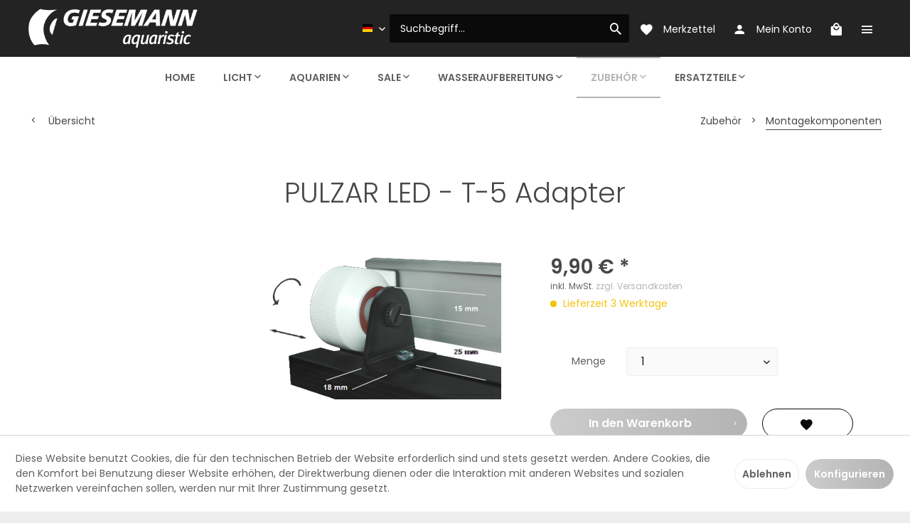

--- FILE ---
content_type: text/html; charset=UTF-8
request_url: https://www.giesemann-shop.de/zubehoer/montagekomponenten/25/pulzar-led-t-5-adapter
body_size: 41462
content:
<!DOCTYPE html>
<html class="no-js" lang="de" itemscope="itemscope" itemtype="https://schema.org/WebPage">
<head>
<meta charset="utf-8">
<meta name="author" content="" />
<meta name="robots" content="index,follow" />
<meta name="revisit-after" content="15 days" />
<meta name="keywords" content="Fassungsadapter, T-5
zum, Einbau, PULZAR, vorhandene, Feuchtraumfassungen(Set, bestehend, Stück) 
 
 " />
<meta name="description" content="Fassungsadapter T-5
zum Einbau des PULZAR in vorhandene Feuchtraumfassungen(Set bestehend aus 2 Stück) 
 
 " />
<meta property="og:type" content="product" />
<meta property="og:site_name" content="Giesemann" />
<meta property="og:url" content="https://www.giesemann-shop.de/zubehoer/montagekomponenten/25/pulzar-led-t-5-adapter" />
<meta property="og:title" content="PULZAR LED - T-5 Adapter" />
<meta property="og:description" content="Fassungsadapter T-5
zum Einbau des PULZAR in vorhandene Feuchtraumfassungen (Set bestehend aus 2 Stück)&amp;nbsp;
&amp;nbsp;
&amp;nbsp;" />
<meta property="og:image" content="https://www.giesemann-shop.de/media/image/a5/7f/5f/PULZAR_Adapter_T5-T8_1200x400.png" />
<meta property="product:brand" content="Giesemann" />
<meta property="product:price" content="9,90" />
<meta property="product:product_link" content="https://www.giesemann-shop.de/zubehoer/montagekomponenten/25/pulzar-led-t-5-adapter" />
<meta name="twitter:card" content="product" />
<meta name="twitter:site" content="Giesemann" />
<meta name="twitter:title" content="PULZAR LED - T-5 Adapter" />
<meta name="twitter:description" content="Fassungsadapter T-5
zum Einbau des PULZAR in vorhandene Feuchtraumfassungen (Set bestehend aus 2 Stück)&amp;nbsp;
&amp;nbsp;
&amp;nbsp;" />
<meta name="twitter:image" content="https://www.giesemann-shop.de/media/image/a5/7f/5f/PULZAR_Adapter_T5-T8_1200x400.png" />
<meta itemprop="copyrightHolder" content="Giesemann" />
<meta itemprop="copyrightYear" content="2014" />
<meta itemprop="isFamilyFriendly" content="True" />
<meta itemprop="image" content="https://www.giesemann-shop.de/media/image/48/5d/da/Giesemann-Aquaristik-Logo.png" />
<meta name="viewport" content="width=device-width, initial-scale=1.0">
<meta name="mobile-web-app-capable" content="yes">
<meta name="apple-mobile-web-app-title" content="Giesemann">
<meta name="apple-mobile-web-app-capable" content="yes">
<meta name="apple-mobile-web-app-status-bar-style" content="default">
<link rel="alternate" hreflang="de-DE" href="https://www.giesemann-shop.de/zubehoer/montagekomponenten/25/pulzar-led-t-5-adapter" />
<link rel="alternate" hreflang="en-GB" href="https://www.giesemann-shop.de/en/accessories/mounting-systems/25/pulzar-led-t-5-adapter" />
<link rel="apple-touch-icon-precomposed" href="/themes/Frontend/Responsive/frontend/_public/src/img/apple-touch-icon-precomposed.png">
<link rel="shortcut icon" href="https://www.giesemann-shop.de/media/unknown/d9/0c/f4/favicon.ico">
<meta name="msapplication-navbutton-color" content="#B3B3B3" />
<meta name="application-name" content="Giesemann" />
<meta name="msapplication-starturl" content="https://www.giesemann-shop.de/" />
<meta name="msapplication-window" content="width=1024;height=768" />
<meta name="msapplication-TileImage" content="/themes/Frontend/Responsive/frontend/_public/src/img/win-tile-image.png">
<meta name="msapplication-TileColor" content="#B3B3B3">
<meta name="theme-color" content="#B3B3B3" />
<link rel="canonical" href="https://www.giesemann-shop.de/zubehoer/montagekomponenten/25/pulzar-led-t-5-adapter" />
<title itemprop="name">Halter PULZAR RAZOR | Giesemann</title>
<link href="/web/cache/1732031743_7051dad5a8094301c3714ff682dbb71f.css" media="all" rel="stylesheet" type="text/css" />
<link href="https://fonts.googleapis.com/css?family=Poppins:300,400,600" rel="stylesheet">
<style>
.is--ctl-listing .header--wrap:before {
}
.is--ctl-detail .header--wrap:before {
background-image: url(/);
}
.is--ctl-blog .header--wrap:before {
background-image: url(/);
}
</style>
<link type="text/css" media="screen, projection" rel="stylesheet" href="/engine/Shopware/Plugins/Community/Frontend/StcomPaymentLogos/Views/frontend/_resources/css/paymentfooter.css" />
</head>
<body class="is--ctl-detail is--act-index is--two-line has--shop-menu-widget is--logo-left categories--center tooltip--down    " >
<div data-paypalUnifiedMetaDataContainer="true" data-paypalUnifiedRestoreOrderNumberUrl="https://www.giesemann-shop.de/widgets/PaypalUnifiedOrderNumber/restoreOrderNumber" class="is--hidden">
</div>
<div class="page-wrap">
<noscript class="noscript-main">
<div class="alert is--warning">
<div class="alert--icon">
<i class="icon--element icon--warning"></i>
</div>
<div class="alert--content">
Um Giesemann in vollem Umfang nutzen zu k&ouml;nnen, empfehlen wir Ihnen Javascript in Ihrem Browser zu aktiveren.
</div>
</div>
</noscript>
<div class="top-bar--offcanvas off-canvas is--right">
<div class="offcanvas--wrapper">
<div class="buttons--off-canvas">
<a href="#" title="Fenster schließen" class="close--off-canvas">
<i class="icon--arrow-left"></i> Fenster schließen
</a>
</div>
<div class="top-bar offcanvas--content">
<div class="container block-group">
<div class="top-bar--logo">
<div class="logo--offcanvas">
<a class="logo--link" href="https://www.giesemann-shop.de/" title="Giesemann - zur Startseite wechseln">
<img srcset="https://www.giesemann-shop.de/media/image/48/5d/da/Giesemann-Aquaristik-Logo.png" alt="Giesemann - zur Startseite wechseln" width="100%" height="80" />
</a>
</div>
</div>
<div class="top-bar--marketing">
</div>
<nav class="top-bar--navigation" role="menubar">
<div class="navigation--entry entry--compare is--hidden" role="menuitem" aria-haspopup="true" data-drop-down-menu="true">
    

</div>

            <div class="top-bar--language navigation--entry" >
            
                <div class="language--form-headline entry--headline">
                    Sprache
                </div>

                                    <form method="post" class="language--form">
                        
                            <div class="field--select has--dropdown" aria-haspopup="true" data-dropdown-menu="true">
                                                                    <div class="select-field">
                                        <div class="select">
                                            <span class="language--flag de_DE"></span>
                                            <span class="language--name">DE</span>
                                        </div>
                                    </div>
                                                                
                                    <ul class="dropdown--list is--rounded">
                                                                                    <li class="dropdown--entry">
                                                <button type="submit" class="dropdown--link active" name="__shop" value="1">
                                                    <span class="language--flag de_DE"></span>
                                                    <span class="language--name">DE</span>
                                                </button>
                                            </li>
                                                                                    <li class="dropdown--entry">
                                                <button type="submit" class="dropdown--link" name="__shop" value="3">
                                                    <span class="language--flag en_GB"></span>
                                                    <span class="language--name">EN</span>
                                                </button>
                                            </li>
                                                                            </ul>
                                
                                <input type="hidden" name="__redirect" value="1">
                            </div>
                            
                        
                    </form>
                            
        </div>
    



    

<ul class="service--list is--rounded" role="menu">
<li class="service--entry" role="menuitem">
<a class="service--link" href="https://www.giesemann-shop.de/garantiebedingungen" title="Garantiebedingungen" >
Garantiebedingungen
</a>
</li>
<li class="service--entry" role="menuitem">
<a class="service--link" href="https://www.giesemann-shop.de/registerFC/index/sValidation/H" title="Händler-Login" >
Händler-Login
</a>
</li>
<li class="service--entry" role="menuitem">
<a class="service--link" href="https://www.giesemann-shop.de/produktregistrierung" title="Produkt-Registrierung" target="_parent">
Produkt-Registrierung
</a>
</li>
<li class="service--entry" role="menuitem">
<a class="service--link" href="https://www.giesemann-shop.de/ueber-uns" title="Über uns" >
Über uns
</a>
</li>
<li class="service--entry" role="menuitem">
<a class="service--link" href="https://www.giesemann-shop.de/supportanfrage" title="Hilfe / Support" target="_blank">
Hilfe / Support
</a>
</li>
<li class="service--entry" role="menuitem">
<a class="service--link" href="https://www.giesemann-shop.de/kontaktformular" title="Kontakt" target="_self">
Kontakt
</a>
</li>
<li class="service--entry" role="menuitem">
<a class="service--link" href="https://www.giesemann-shop.de/versand-und-zahlungsbedingungen" title="Versand und Zahlungsbedingungen" >
Versand und Zahlungsbedingungen
</a>
</li>
<li class="service--entry" role="menuitem">
<a class="service--link" href="https://www.giesemann-shop.de/widerrufsrecht" title="Widerrufsrecht" >
Widerrufsrecht
</a>
</li>
<li class="service--entry" role="menuitem">
<a class="service--link" href="https://www.giesemann-shop.de/datenschutz" title="Datenschutz" >
Datenschutz
</a>
</li>
<li class="service--entry" role="menuitem">
<a class="service--link" href="https://www.giesemann-shop.de/agb" title="AGB" >
AGB
</a>
</li>
<li class="service--entry" role="menuitem">
<a class="service--link" href="https://www.giesemann-shop.de/impressum" title="Impressum" >
Impressum
</a>
</li>
</ul>
</nav>
</div>
</div>
<div class="top-bar--login-register block" role="menuitem">
<a href="https://www.giesemann-shop.de/account" title="Registrieren" class="navigation--entry register--text account--entry">
Registrieren
</a>
<span>oder</span>
<a href="https://www.giesemann-shop.de/account" title="Anmelden" class="navigation--entry login--text account--entry">
Anmelden
</a>
</div>
</div>
</div>
<div class="header--wrap " data-sticky-header="true" data-offset="true">
<div class="header-wrap--inner">
<header class="header-main">
<div class="header--main-wrap">
<div class="container header--navigation">
<div class="logo-main block-group" role="banner">
<div class="logo--shop block">
<a class="logo--link" href="https://www.giesemann-shop.de/" title="Giesemann - zur Startseite wechseln">
<picture>
<source srcset="https://www.giesemann-shop.de/media/image/48/5d/da/Giesemann-Aquaristik-Logo.png" media="(min-width: 78.75em)">
<source srcset="https://www.giesemann-shop.de/media/image/48/5d/da/Giesemann-Aquaristik-Logo.png" media="(min-width: 64em)">
<source srcset="https://www.giesemann-shop.de/media/image/48/5d/da/Giesemann-Aquaristik-Logo.png" media="(min-width: 48em)">
<img srcset="https://www.giesemann-shop.de/media/image/48/5d/da/Giesemann-Aquaristik-Logo.png" alt="Giesemann - zur Startseite wechseln" />
</picture>
</a>
</div>
</div>
<nav class="shop--navigation block-group">
<ul class="navigation--list block-group" role="menubar">
<li class="navigation--entry entry--menu-left" role="menuitem">
<a class="entry--link entry--trigger btn is--icon-left" href="#offcanvas--left" data-offcanvas="true" data-offCanvasSelector=".sidebar-main">
<i class="icon--menu"></i>
<span>Menü</span>
</a>
</li>
<li class="navigation--entry entry--shop-menu">
<div class="shop-menu--inner">

            <div class="top-bar--language navigation--entry" >
            
                <div class="language--form-headline entry--headline">
                    Sprache
                </div>

                                    <form method="post" class="language--form">
                        
                            <div class="field--select has--dropdown" aria-haspopup="true" data-dropdown-menu="true">
                                                                    <div class="select-field">
                                        <div class="select">
                                            <span class="language--flag de_DE"></span>
                                            <span class="language--name">DE</span>
                                        </div>
                                    </div>
                                                                
                                    <ul class="dropdown--list is--rounded">
                                                                                    <li class="dropdown--entry">
                                                <button type="submit" class="dropdown--link active" name="__shop" value="1">
                                                    <span class="language--flag de_DE"></span>
                                                    <span class="language--name">DE</span>
                                                </button>
                                            </li>
                                                                                    <li class="dropdown--entry">
                                                <button type="submit" class="dropdown--link" name="__shop" value="3">
                                                    <span class="language--flag en_GB"></span>
                                                    <span class="language--name">EN</span>
                                                </button>
                                            </li>
                                                                            </ul>
                                
                                <input type="hidden" name="__redirect" value="1">
                            </div>
                            
                        
                    </form>
                            
        </div>
    



    

</div>
</li>
<li class="navigation--entry entry--search" role="menuitem" data-search="true" aria-haspopup="true">
<a class="btn entry--link entry--trigger" href="#show-hide--search" title="Suche anzeigen / schließen" data-stratus-tooltip="Suche anzeigen / schließen" data-stratus-tooltip-pos="down">
<i class="icon--search"></i>
<span class="search--display">Suchen</span>
</a>
<form action="/search" method="get" class="main-search--form">
<input type="search" name="sSearch" aria-label="Suchbegriff..." class="main-search--field" autocomplete="off" autocapitalize="off" placeholder="Suchbegriff..." maxlength="30" />
<button type="submit" class="main-search--button" aria-label="Suchen">
<i class="icon--search"></i>
<span class="main-search--text">Suchen</span>
</button>
<div class="form--ajax-loader">&nbsp;</div>
</form>
<div class="main-search--results"></div>
</li>

    <li class="service--entry navigation--entry entry--notepad"
        
                    data-stratus-tooltip="Merkzettel"
             data-stratus-tooltip-pos="down"
                role="menuitem">
        <a href="https://www.giesemann-shop.de/note" class="btn is--icon-left entry--link notepad--link" title="Merkzettel">
            <i class="icon--heart"></i>
            <span class="notepad--display">
				Merkzettel
			</span>
                    </a>
    </li>




    <li class="navigation--entry entry--account with-slt"
        data-offcanvas="true"
        data-offCanvasSelector=".account--dropdown-navigation"
            
                                                data-stratus-tooltip="Mein Konto"
                                data-stratus-tooltip-pos="down"
                    role="menuitem">
        
            <a href="https://www.giesemann-shop.de/account"
               title="Mein Konto"
               class="btn is--icon-left entry--link account--link">

                <i class="icon--account"></i>
                                    <span class="account--display">
                        Mein Konto
                    </span>
                            </a>
        

                    
                <div class="account--dropdown-navigation">

                    
                        <div class="navigation--smartphone">
                            <div class="entry--close-off-canvas">
                                <a href="#close-account-menu"
                                   class="account--close-off-canvas"
                                   title="Menü schließen">
                                    Menü schließen <i class="icon--arrow-right"></i>
                                </a>
                            </div>
                        </div>
                    

                    
                            <div class="account--menu is--rounded is--personalized">
        
                            
                
                                            <span class="navigation--headline">
                            Mein Konto
                        </span>
                                    

                
                <div class="account--menu-container">

                    
                        
                        <ul class="sidebar--navigation navigation--list is--level0 show--active-items">
                            
                                
                                
                                    
                                                                                    <li class="navigation--entry">
                                                <span class="navigation--signin">
                                                    <a href="https://www.giesemann-shop.de/account#hide-registration"
                                                       class="blocked--link btn is--primary navigation--signin-btn"
                                                       data-collapseTarget="#registration"
                                                       data-action="close">
                                                        Anmelden
                                                    </a>
                                                    <span class="navigation--register">
                                                        oder
                                                        <a href="https://www.giesemann-shop.de/account#show-registration"
                                                           class="blocked--link"
                                                           data-collapseTarget="#registration"
                                                           data-action="open">
                                                            registrieren
                                                        </a>
                                                    </span>
                                                </span>
                                            </li>
                                                                            

                                    
                                        <li class="navigation--entry">
                                            <a href="https://www.giesemann-shop.de/account" title="Übersicht" class="navigation--link">
                                                Übersicht
                                            </a>
                                        </li>
                                    
                                

                                
                                
                                    <li class="navigation--entry">
                                        <a href="https://www.giesemann-shop.de/account/profile" title="Persönliche Daten" class="navigation--link" rel="nofollow">
                                            Persönliche Daten
                                        </a>
                                    </li>
                                

                                
                                
                                                                            
                                            <li class="navigation--entry">
                                                <a href="https://www.giesemann-shop.de/address/index/sidebar/" title="Adressen" class="navigation--link" rel="nofollow">
                                                    Adressen
                                                </a>
                                            </li>
                                        
                                                                    

                                
                                
                                    <li class="navigation--entry">
                                        <a href="https://www.giesemann-shop.de/account/payment" title="Zahlungsarten" class="navigation--link" rel="nofollow">
                                            Zahlungsarten
                                        </a>
                                    </li>
                                

                                
                                
                                    <li class="navigation--entry">
                                        <a href="https://www.giesemann-shop.de/account/orders" title="Bestellungen" class="navigation--link" rel="nofollow">
                                            Bestellungen
                                        </a>
                                    </li>
                                

                                
                                
                                                                            <li class="navigation--entry">
                                            <a href="https://www.giesemann-shop.de/account/downloads" title="Sofortdownloads" class="navigation--link" rel="nofollow">
                                                Sofortdownloads
                                            </a>
                                        </li>
                                                                    

                                
                                
                                    <li class="navigation--entry">
                                        <a href="https://www.giesemann-shop.de/note" title="Merkzettel" class="navigation--link" rel="nofollow">
                                            Merkzettel
                                        </a>
                                    </li>
                                

                                
                                
                                                                    

                                
                                
                                                                    
                            
                        </ul>
                    
                </div>
                    
    </div>
                    
                </div>
            
            </li>




    <li class="navigation--entry entry--cart"
            
                            data-stratus-tooltip="Warenkorb"
                data-stratus-tooltip-pos="down"
                    role="menuitem">
        <a class="btn is--icon-left cart--link" href="https://www.giesemann-shop.de/checkout/cart" title="Warenkorb">

            <span class="cart--display">
                                    Warenkorb
                            </span>

            
            <span class="badge is--primary cart--quantity is--hidden">0</span>

            <i class="icon--basket"></i>

            <span class="cart--amount">
                0,00&nbsp;&euro; *
            </span>
        </a>
        <div class="ajax-loader">&nbsp;</div>
    </li>




<li class="navigation--entry entry--menu-right entry--topbar" role="menuitem">
<a class="topbar--link entry--link entry--trigger btn is--icon-left" href="#offcanvas--right" data-offcanvas="true" data-offCanvasSelector=".top-bar--offcanvas" data-closeButtonSelector=".close--off-canvas" data-direction="fromRight" data-stratus-tooltip="Mehr" data-stratus-tooltip-pos="down">
<i class="icon--menu"></i>
</a>
</li>
</ul>
</nav>
</div>
</div>
</header>
<nav class="navigation-main headline--hidden">
<div class="container" data-menu-scroller="true" data-listSelector=".navigation--list.container" data-viewPortSelector=".navigation--list-wrapper">
<div class="navigation--list-wrapper">
<ul class="navigation--list container" role="menubar" itemscope="itemscope" itemtype="https://schema.org/SiteNavigationElement">
<li class="navigation--entry is--home hover--effect-11 entry--home" role="menuitem">
<a class="navigation--link is--first" href="https://www.giesemann-shop.de/" title="Home" data-hover="Home" itemprop="url">
<span data-hover="Home" itemprop="name">
Home
</span>
</a>
</li>
<li class="navigation--entry hover--effect-11" role="menuitem">
<a class="navigation--link" data-hover="Licht" href="https://www.giesemann-shop.de/licht/" title="Licht" itemprop="url">
<span data-hover="Licht" itemprop="name">Licht</span>
<i class="icon--arrow-down"></i>            </a>
</li>
<li class="navigation--entry hover--effect-11" role="menuitem">
<a class="navigation--link" data-hover="Aquarien" href="https://www.giesemann-shop.de/aquarien/" title="Aquarien" itemprop="url">
<span data-hover="Aquarien" itemprop="name">Aquarien</span>
<i class="icon--arrow-down"></i>            </a>
</li>
<li class="navigation--entry hover--effect-11" role="menuitem">
<a class="navigation--link" data-hover="Sale" href="https://www.giesemann-shop.de/sale/" title="Sale" itemprop="url">
<span data-hover="Sale" itemprop="name">Sale</span>
<i class="icon--arrow-down"></i>            </a>
</li>
<li class="navigation--entry hover--effect-11" role="menuitem">
<a class="navigation--link" data-hover="Wasseraufbereitung" href="https://www.giesemann-shop.de/wasseraufbereitung/" title="Wasseraufbereitung" itemprop="url">
<span data-hover="Wasseraufbereitung" itemprop="name">Wasseraufbereitung</span>
<i class="icon--arrow-down"></i>            </a>
</li>
<li class="navigation--entry is--active hover--effect-11" role="menuitem">
<a class="navigation--link is--active" data-hover="Zubehör" href="https://www.giesemann-shop.de/zubehoer/" title="Zubehör" itemprop="url">
<span data-hover="Zubehör" itemprop="name">Zubehör</span>
<i class="icon--arrow-down"></i>            </a>
</li>
<li class="navigation--entry hover--effect-11" role="menuitem">
<a class="navigation--link" data-hover="Ersatzteile" href="https://www.giesemann-shop.de/ersatzteile/" title="Ersatzteile" itemprop="url">
<span data-hover="Ersatzteile" itemprop="name">Ersatzteile</span>
<i class="icon--arrow-down"></i>            </a>
</li>
</ul>
</div>
<div class="advanced-menu" data-advanced-menu="true" data-hoverDelay="250">
<div class="menu--container">
<div class="button-container">
<a href="https://www.giesemann-shop.de/licht/" class="button--category" aria-label="Zur Kategorie Licht" title="Zur Kategorie Licht">
<i class="icon--arrow-right"></i>
Zur Kategorie Licht
</a>
<span class="button--close">
<i class="icon--cross"></i>
</span>
</div>
<div class="content--wrapper has--content">
<ul class="menu--list menu--level-0 columns--4" style="width: 100%;">
<li class="menu--list-item item--level-0" style="width: 100%">
<a href="https://www.giesemann-shop.de/licht/led-beleuchtungen/" class="menu--list-item-link" aria-label="LED Beleuchtungen" title="LED Beleuchtungen">LED Beleuchtungen</a>
</li>
<li class="menu--list-item item--level-0" style="width: 100%">
<a href="https://www.giesemann-shop.de/licht/hybrid-beleuchtung/" class="menu--list-item-link" aria-label="Hybrid Beleuchtung" title="Hybrid Beleuchtung">Hybrid Beleuchtung</a>
</li>
<li class="menu--list-item item--level-0" style="width: 100%">
<a href="https://www.giesemann-shop.de/licht/t5-beleuchtung/" class="menu--list-item-link" aria-label="T5 Beleuchtung" title="T5 Beleuchtung">T5 Beleuchtung</a>
</li>
<li class="menu--list-item item--level-0" style="width: 100%">
<a href="https://www.giesemann-shop.de/licht/hqi-beleuchtung/" class="menu--list-item-link" aria-label="HQI Beleuchtung" title="HQI Beleuchtung">HQI Beleuchtung</a>
</li>
<li class="menu--list-item item--level-0" style="width: 100%">
<a href="https://www.giesemann-shop.de/licht/leuchtmittel/" class="menu--list-item-link" aria-label="Leuchtmittel" title="Leuchtmittel">Leuchtmittel</a>
</li>
<li class="menu--list-item item--level-0" style="width: 100%">
<a href="https://www.giesemann-shop.de/licht/aquarienabdeckungen/" class="menu--list-item-link" aria-label="Aquarienabdeckungen" title="Aquarienabdeckungen">Aquarienabdeckungen</a>
</li>
<li class="menu--list-item item--level-0" style="width: 100%">
<a href="https://www.giesemann-shop.de/licht/lichtsteuerungen/" class="menu--list-item-link" aria-label="Lichtsteuerungen" title="Lichtsteuerungen">Lichtsteuerungen</a>
</li>
</ul>
</div>
</div>
<div class="menu--container">
<div class="button-container">
<a href="https://www.giesemann-shop.de/aquarien/" class="button--category" aria-label="Zur Kategorie Aquarien" title="Zur Kategorie Aquarien">
<i class="icon--arrow-right"></i>
Zur Kategorie Aquarien
</a>
<span class="button--close">
<i class="icon--cross"></i>
</span>
</div>
<div class="content--wrapper has--content">
<ul class="menu--list menu--level-0 columns--4" style="width: 100%;">
<li class="menu--list-item item--level-0" style="width: 100%">
<a href="https://www.giesemann-shop.de/aquarien/linea-marine/" class="menu--list-item-link" aria-label="LINEA marine" title="LINEA marine">LINEA marine</a>
</li>
<li class="menu--list-item item--level-0" style="width: 100%">
<a href="https://www.giesemann-shop.de/aquarien/linea-tropic/" class="menu--list-item-link" aria-label="LINEA tropic" title="LINEA tropic">LINEA tropic</a>
</li>
<li class="menu--list-item item--level-0" style="width: 100%">
<a href="https://www.giesemann-shop.de/aquarien/chroma-reef/" class="menu--list-item-link" aria-label="CHROMA Reef" title="CHROMA Reef">CHROMA Reef</a>
</li>
<li class="menu--list-item item--level-0" style="width: 100%">
<a href="https://www.giesemann-shop.de/aquarien/aquarienabdeckungen/" class="menu--list-item-link" aria-label="Aquarienabdeckungen" title="Aquarienabdeckungen">Aquarienabdeckungen</a>
</li>
<li class="menu--list-item item--level-0" style="width: 100%">
<a href="https://www.giesemann-shop.de/aquarien/filter/" class="menu--list-item-link" aria-label="Filter" title="Filter">Filter</a>
</li>
</ul>
</div>
</div>
<div class="menu--container">
<div class="button-container">
<a href="https://www.giesemann-shop.de/sale/" class="button--category" aria-label="Zur Kategorie Sale" title="Zur Kategorie Sale">
<i class="icon--arrow-right"></i>
Zur Kategorie Sale
</a>
<span class="button--close">
<i class="icon--cross"></i>
</span>
</div>
<div class="content--wrapper has--content">
<ul class="menu--list menu--level-0 columns--4" style="width: 100%;">
<li class="menu--list-item item--level-0" style="width: 100%">
<a href="https://www.giesemann-shop.de/sale/ausstellungsstuecke/" class="menu--list-item-link" aria-label="Ausstellungsstücke" title="Ausstellungsstücke">Ausstellungsstücke</a>
</li>
<li class="menu--list-item item--level-0" style="width: 100%">
<a href="https://www.giesemann-shop.de/sale/abverkauf/" class="menu--list-item-link" aria-label="Abverkauf" title="Abverkauf">Abverkauf</a>
</li>
<li class="menu--list-item item--level-0" style="width: 100%">
<a href="https://www.giesemann-shop.de/sale/b-ware/" class="menu--list-item-link" aria-label="B-Ware" title="B-Ware">B-Ware</a>
</li>
<li class="menu--list-item item--level-0" style="width: 100%">
<a href="https://www.giesemann-shop.de/sale/aktionen/" class="menu--list-item-link" aria-label="Aktionen" title="Aktionen">Aktionen</a>
</li>
</ul>
</div>
</div>
<div class="menu--container">
<div class="button-container">
<a href="https://www.giesemann-shop.de/wasseraufbereitung/" class="button--category" aria-label="Zur Kategorie Wasseraufbereitung" title="Zur Kategorie Wasseraufbereitung">
<i class="icon--arrow-right"></i>
Zur Kategorie Wasseraufbereitung
</a>
<span class="button--close">
<i class="icon--cross"></i>
</span>
</div>
<div class="content--wrapper has--content">
<ul class="menu--list menu--level-0 columns--4" style="width: 100%;">
<li class="menu--list-item item--level-0" style="width: 100%">
<a href="https://www.giesemann-shop.de/wasseraufbereitung/filter/" class="menu--list-item-link" aria-label="Filter" title="Filter">Filter</a>
</li>
<li class="menu--list-item item--level-0" style="width: 100%">
<a href="https://www.giesemann-shop.de/wasseraufbereitung/eiweissabschaeumer/" class="menu--list-item-link" aria-label="Eiweißabschäumer" title="Eiweißabschäumer">Eiweißabschäumer</a>
</li>
<li class="menu--list-item item--level-0" style="width: 100%">
<a href="https://www.giesemann-shop.de/wasseraufbereitung/reaktoren/" class="menu--list-item-link" aria-label="Reaktoren" title="Reaktoren">Reaktoren</a>
</li>
<li class="menu--list-item item--level-0" style="width: 100%">
<a href="https://www.giesemann-shop.de/wasseraufbereitung/additive-fuer-aquarien/" class="menu--list-item-link" aria-label="Additive für Aquarien" title="Additive für Aquarien">Additive für Aquarien</a>
</li>
<li class="menu--list-item item--level-0" style="width: 100%">
<a href="https://www.giesemann-shop.de/wasseraufbereitung/wassertest/" class="menu--list-item-link" aria-label="Wassertest" title="Wassertest">Wassertest</a>
</li>
<li class="menu--list-item item--level-0" style="width: 100%">
<a href="https://www.giesemann-shop.de/wasseraufbereitung/bodengrund/" class="menu--list-item-link" aria-label="Bodengrund" title="Bodengrund">Bodengrund</a>
</li>
<li class="menu--list-item item--level-0" style="width: 100%">
<a href="https://www.giesemann-shop.de/wasseraufbereitung/filtermaterialien/" class="menu--list-item-link" aria-label="Filtermaterialien" title="Filtermaterialien">Filtermaterialien</a>
</li>
</ul>
</div>
</div>
<div class="menu--container">
<div class="button-container">
<a href="https://www.giesemann-shop.de/zubehoer/" class="button--category" aria-label="Zur Kategorie Zubehör" title="Zur Kategorie Zubehör">
<i class="icon--arrow-right"></i>
Zur Kategorie Zubehör
</a>
<span class="button--close">
<i class="icon--cross"></i>
</span>
</div>
<div class="content--wrapper has--content">
<ul class="menu--list menu--level-0 columns--4" style="width: 100%;">
<li class="menu--list-item item--level-0" style="width: 100%">
<a href="https://www.giesemann-shop.de/zubehoer/montagekomponenten/" class="menu--list-item-link" aria-label="Montagekomponenten" title="Montagekomponenten">Montagekomponenten</a>
</li>
<li class="menu--list-item item--level-0" style="width: 100%">
<a href="https://www.giesemann-shop.de/zubehoer/lichtsteuerungen/" class="menu--list-item-link" aria-label="Lichtsteuerungen" title="Lichtsteuerungen">Lichtsteuerungen</a>
</li>
<li class="menu--list-item item--level-0" style="width: 100%">
<a href="https://www.giesemann-shop.de/zubehoer/reflektoren/" class="menu--list-item-link" aria-label="Reflektoren" title="Reflektoren">Reflektoren</a>
</li>
<li class="menu--list-item item--level-0" style="width: 100%">
<a href="https://www.giesemann-shop.de/zubehoer/kabel-und-verlaengerungen/" class="menu--list-item-link" aria-label="Kabel und Verlängerungen" title="Kabel und Verlängerungen">Kabel und Verlängerungen</a>
</li>
<li class="menu--list-item item--level-0" style="width: 100%">
<a href="https://www.giesemann-shop.de/zubehoer/netzteile/" class="menu--list-item-link" aria-label="Netzteile" title="Netzteile">Netzteile</a>
</li>
<li class="menu--list-item item--level-0" style="width: 100%">
<a href="https://www.giesemann-shop.de/zubehoer/kuehlung/" class="menu--list-item-link" aria-label="Kühlung" title="Kühlung">Kühlung</a>
</li>
<li class="menu--list-item item--level-0" style="width: 100%">
<a href="https://www.giesemann-shop.de/zubehoer/sonstiges/" class="menu--list-item-link" aria-label="Sonstiges" title="Sonstiges">Sonstiges</a>
</li>
</ul>
</div>
</div>
<div class="menu--container">
<div class="button-container">
<a href="https://www.giesemann-shop.de/ersatzteile/" class="button--category" aria-label="Zur Kategorie Ersatzteile" title="Zur Kategorie Ersatzteile">
<i class="icon--arrow-right"></i>
Zur Kategorie Ersatzteile
</a>
<span class="button--close">
<i class="icon--cross"></i>
</span>
</div>
<div class="content--wrapper has--content">
<ul class="menu--list menu--level-0 columns--4" style="width: 100%;">
<li class="menu--list-item item--level-0" style="width: 100%">
<a href="https://www.giesemann-shop.de/ersatzteile/elektronik/" class="menu--list-item-link" aria-label="Elektronik" title="Elektronik">Elektronik</a>
</li>
<li class="menu--list-item item--level-0" style="width: 100%">
<a href="https://www.giesemann-shop.de/ersatzteile/netzteile-betriebsgeraete/" class="menu--list-item-link" aria-label="Netzteile &amp; Betriebsgeräte" title="Netzteile &amp; Betriebsgeräte">Netzteile & Betriebsgeräte</a>
</li>
<li class="menu--list-item item--level-0" style="width: 100%">
<a href="https://www.giesemann-shop.de/ersatzteile/glaeser-kunststoffe/" class="menu--list-item-link" aria-label="Gläser &amp; Kunststoffe" title="Gläser &amp; Kunststoffe">Gläser & Kunststoffe</a>
</li>
<li class="menu--list-item item--level-0" style="width: 100%">
<a href="https://www.giesemann-shop.de/ersatzteile/fassungen/" class="menu--list-item-link" aria-label="Fassungen" title="Fassungen">Fassungen</a>
</li>
<li class="menu--list-item item--level-0" style="width: 100%">
<a href="https://www.giesemann-shop.de/ersatzteile/kabel-leitungen/" class="menu--list-item-link" aria-label="Kabel &amp; Leitungen" title="Kabel &amp; Leitungen">Kabel & Leitungen</a>
</li>
<li class="menu--list-item item--level-0" style="width: 100%">
<a href="https://www.giesemann-shop.de/ersatzteile/reflektoren/" class="menu--list-item-link" aria-label="Reflektoren" title="Reflektoren">Reflektoren</a>
</li>
<li class="menu--list-item item--level-0" style="width: 100%">
<a href="https://www.giesemann-shop.de/ersatzteile/gehaeuse-anbauteile/" class="menu--list-item-link" aria-label="Gehäuse / Anbauteile" title="Gehäuse / Anbauteile">Gehäuse / Anbauteile</a>
</li>
<li class="menu--list-item item--level-0" style="width: 100%">
<a href="https://www.giesemann-shop.de/ersatzteile/montagekomponenten-schrauben/" class="menu--list-item-link" aria-label="Montagekomponenten / Schrauben" title="Montagekomponenten / Schrauben">Montagekomponenten / Schrauben</a>
</li>
<li class="menu--list-item item--level-0" style="width: 100%">
<a href="https://www.giesemann-shop.de/ersatzteile/lackstifte-klebstoffe/" class="menu--list-item-link" aria-label="Lackstifte / Klebstoffe" title="Lackstifte / Klebstoffe">Lackstifte / Klebstoffe</a>
</li>
</ul>
</div>
</div>
</div>
</div>
</nav>
</div>
<div class="content--breadcrumb-wrap">
<div class="container">
<nav class="content--breadcrumb block">
<a class="breadcrumb--button breadcrumb--link" href="https://www.giesemann-shop.de/zubehoer/montagekomponenten/" title="Übersicht">
<i class="icon--arrow-left"></i>
<span class="breadcrumb--title">Übersicht</span>
</a>
<ul class="breadcrumb--list" role="menu" itemscope itemtype="https://schema.org/BreadcrumbList">
<li role="menuitem" class="breadcrumb--entry" itemprop="itemListElement" itemscope itemtype="https://schema.org/ListItem">
<a class="breadcrumb--link" href="https://www.giesemann-shop.de/zubehoer/" title="Zubehör" itemprop="item">
<link itemprop="url" href="https://www.giesemann-shop.de/zubehoer/" />
<span class="breadcrumb--title" itemprop="name">Zubehör</span>
</a>
<meta itemprop="position" content="0" />
</li>
<li role="none" class="breadcrumb--separator">
<i class="icon--arrow-right"></i>
</li>
<li role="menuitem" class="breadcrumb--entry is--active" itemprop="itemListElement" itemscope itemtype="https://schema.org/ListItem">
<a class="breadcrumb--link" href="https://www.giesemann-shop.de/zubehoer/montagekomponenten/" title="Montagekomponenten" itemprop="item">
<link itemprop="url" href="https://www.giesemann-shop.de/zubehoer/montagekomponenten/" />
<span class="breadcrumb--title" itemprop="name">Montagekomponenten</span>
</a>
<meta itemprop="position" content="1" />
</li>
</ul>
</nav>
</div>
</div>
<div class="container--ajax-cart" data-collapse-cart="true" data-displayMode="offcanvas"></div>
</div>
<div class="content--wrap">
<section class="content-main container block-group">
<nav class="product--navigation">
<a href="#" class="navigation--link link--prev">
<div class="link--prev-button">
<span class="link--prev-inner">Zurück</span>
</div>
<div class="image--wrapper">
<div class="image--container"></div>
</div>
</a>
<a href="#" class="navigation--link link--next">
<div class="link--next-button">
<span class="link--next-inner">Vor</span>
</div>
<div class="image--wrapper">
<div class="image--container"></div>
</div>
</a>
</nav>
<div class="content-main--inner">
<div id='cookie-consent' class='off-canvas is--left block-transition' data-cookie-consent-manager='true' data-cookieTimeout='60'>
<div class='cookie-consent--header cookie-consent--close'>
Cookie-Einstellungen
<i class="icon--arrow-right"></i>
</div>
<div class='cookie-consent--description'>
Diese Website benutzt Cookies, die für den technischen Betrieb der Website erforderlich sind und stets gesetzt werden. Andere Cookies, die den Komfort bei Benutzung dieser Website erhöhen, der Direktwerbung dienen oder die Interaktion mit anderen Websites und sozialen Netzwerken vereinfachen sollen, werden nur mit Ihrer Zustimmung gesetzt.
</div>
<div class='cookie-consent--configuration'>
<div class='cookie-consent--configuration-header'>
<div class='cookie-consent--configuration-header-text'>Konfiguration</div>
</div>
<div class='cookie-consent--configuration-main'>
<div class='cookie-consent--group'>
<input type="hidden" class="cookie-consent--group-name" value="technical" />
<label class="cookie-consent--group-state cookie-consent--state-input cookie-consent--required">
<input type="checkbox" name="technical-state" class="cookie-consent--group-state-input" disabled="disabled" checked="checked"/>
<span class="cookie-consent--state-input-element"></span>
</label>
<div class='cookie-consent--group-title' data-collapse-panel='true' data-contentSiblingSelector=".cookie-consent--group-container">
<div class="cookie-consent--group-title-label cookie-consent--state-label">
Technisch erforderlich
</div>
<span class="cookie-consent--group-arrow is-icon--right">
<i class="icon--arrow-right"></i>
</span>
</div>
<div class='cookie-consent--group-container'>
<div class='cookie-consent--group-description'>
Diese Cookies sind für die Grundfunktionen des Shops notwendig.
</div>
<div class='cookie-consent--cookies-container'>
<div class='cookie-consent--cookie'>
<input type="hidden" class="cookie-consent--cookie-name" value="cookieDeclined" />
<label class="cookie-consent--cookie-state cookie-consent--state-input cookie-consent--required">
<input type="checkbox" name="cookieDeclined-state" class="cookie-consent--cookie-state-input" disabled="disabled" checked="checked" />
<span class="cookie-consent--state-input-element"></span>
</label>
<div class='cookie--label cookie-consent--state-label'>
"Alle Cookies ablehnen" Cookie
</div>
</div>
<div class='cookie-consent--cookie'>
<input type="hidden" class="cookie-consent--cookie-name" value="allowCookie" />
<label class="cookie-consent--cookie-state cookie-consent--state-input cookie-consent--required">
<input type="checkbox" name="allowCookie-state" class="cookie-consent--cookie-state-input" disabled="disabled" checked="checked" />
<span class="cookie-consent--state-input-element"></span>
</label>
<div class='cookie--label cookie-consent--state-label'>
"Alle Cookies annehmen" Cookie
</div>
</div>
<div class='cookie-consent--cookie'>
<input type="hidden" class="cookie-consent--cookie-name" value="shop" />
<label class="cookie-consent--cookie-state cookie-consent--state-input cookie-consent--required">
<input type="checkbox" name="shop-state" class="cookie-consent--cookie-state-input" disabled="disabled" checked="checked" />
<span class="cookie-consent--state-input-element"></span>
</label>
<div class='cookie--label cookie-consent--state-label'>
Ausgewählter Shop
</div>
</div>
<div class='cookie-consent--cookie'>
<input type="hidden" class="cookie-consent--cookie-name" value="csrf_token" />
<label class="cookie-consent--cookie-state cookie-consent--state-input cookie-consent--required">
<input type="checkbox" name="csrf_token-state" class="cookie-consent--cookie-state-input" disabled="disabled" checked="checked" />
<span class="cookie-consent--state-input-element"></span>
</label>
<div class='cookie--label cookie-consent--state-label'>
CSRF-Token
</div>
</div>
<div class='cookie-consent--cookie'>
<input type="hidden" class="cookie-consent--cookie-name" value="cookiePreferences" />
<label class="cookie-consent--cookie-state cookie-consent--state-input cookie-consent--required">
<input type="checkbox" name="cookiePreferences-state" class="cookie-consent--cookie-state-input" disabled="disabled" checked="checked" />
<span class="cookie-consent--state-input-element"></span>
</label>
<div class='cookie--label cookie-consent--state-label'>
Cookie-Einstellungen
</div>
</div>
<div class='cookie-consent--cookie'>
<input type="hidden" class="cookie-consent--cookie-name" value="x-cache-context-hash" />
<label class="cookie-consent--cookie-state cookie-consent--state-input cookie-consent--required">
<input type="checkbox" name="x-cache-context-hash-state" class="cookie-consent--cookie-state-input" disabled="disabled" checked="checked" />
<span class="cookie-consent--state-input-element"></span>
</label>
<div class='cookie--label cookie-consent--state-label'>
Individuelle Preise
</div>
</div>
<div class='cookie-consent--cookie'>
<input type="hidden" class="cookie-consent--cookie-name" value="slt" />
<label class="cookie-consent--cookie-state cookie-consent--state-input cookie-consent--required">
<input type="checkbox" name="slt-state" class="cookie-consent--cookie-state-input" disabled="disabled" checked="checked" />
<span class="cookie-consent--state-input-element"></span>
</label>
<div class='cookie--label cookie-consent--state-label'>
Kunden-Wiedererkennung
</div>
</div>
<div class='cookie-consent--cookie'>
<input type="hidden" class="cookie-consent--cookie-name" value="nocache" />
<label class="cookie-consent--cookie-state cookie-consent--state-input cookie-consent--required">
<input type="checkbox" name="nocache-state" class="cookie-consent--cookie-state-input" disabled="disabled" checked="checked" />
<span class="cookie-consent--state-input-element"></span>
</label>
<div class='cookie--label cookie-consent--state-label'>
Kundenspezifisches Caching
</div>
</div>
<div class='cookie-consent--cookie'>
<input type="hidden" class="cookie-consent--cookie-name" value="paypal-cookies" />
<label class="cookie-consent--cookie-state cookie-consent--state-input cookie-consent--required">
<input type="checkbox" name="paypal-cookies-state" class="cookie-consent--cookie-state-input" disabled="disabled" checked="checked" />
<span class="cookie-consent--state-input-element"></span>
</label>
<div class='cookie--label cookie-consent--state-label'>
PayPal-Zahlungen
</div>
</div>
<div class='cookie-consent--cookie'>
<input type="hidden" class="cookie-consent--cookie-name" value="session" />
<label class="cookie-consent--cookie-state cookie-consent--state-input cookie-consent--required">
<input type="checkbox" name="session-state" class="cookie-consent--cookie-state-input" disabled="disabled" checked="checked" />
<span class="cookie-consent--state-input-element"></span>
</label>
<div class='cookie--label cookie-consent--state-label'>
Session
</div>
</div>
<div class='cookie-consent--cookie'>
<input type="hidden" class="cookie-consent--cookie-name" value="currency" />
<label class="cookie-consent--cookie-state cookie-consent--state-input cookie-consent--required">
<input type="checkbox" name="currency-state" class="cookie-consent--cookie-state-input" disabled="disabled" checked="checked" />
<span class="cookie-consent--state-input-element"></span>
</label>
<div class='cookie--label cookie-consent--state-label'>
Währungswechsel
</div>
</div>
</div>
</div>
</div>
<div class='cookie-consent--group'>
<input type="hidden" class="cookie-consent--group-name" value="comfort" />
<label class="cookie-consent--group-state cookie-consent--state-input">
<input type="checkbox" name="comfort-state" class="cookie-consent--group-state-input"/>
<span class="cookie-consent--state-input-element"></span>
</label>
<div class='cookie-consent--group-title' data-collapse-panel='true' data-contentSiblingSelector=".cookie-consent--group-container">
<div class="cookie-consent--group-title-label cookie-consent--state-label">
Komfortfunktionen
</div>
<span class="cookie-consent--group-arrow is-icon--right">
<i class="icon--arrow-right"></i>
</span>
</div>
<div class='cookie-consent--group-container'>
<div class='cookie-consent--group-description'>
Diese Cookies werden genutzt um das Einkaufserlebnis noch ansprechender zu gestalten, beispielsweise für die Wiedererkennung des Besuchers.
</div>
<div class='cookie-consent--cookies-container'>
<div class='cookie-consent--cookie'>
<input type="hidden" class="cookie-consent--cookie-name" value="sUniqueID" />
<label class="cookie-consent--cookie-state cookie-consent--state-input">
<input type="checkbox" name="sUniqueID-state" class="cookie-consent--cookie-state-input" />
<span class="cookie-consent--state-input-element"></span>
</label>
<div class='cookie--label cookie-consent--state-label'>
Merkzettel
</div>
</div>
</div>
</div>
</div>
<div class='cookie-consent--group'>
<input type="hidden" class="cookie-consent--group-name" value="statistics" />
<label class="cookie-consent--group-state cookie-consent--state-input">
<input type="checkbox" name="statistics-state" class="cookie-consent--group-state-input"/>
<span class="cookie-consent--state-input-element"></span>
</label>
<div class='cookie-consent--group-title' data-collapse-panel='true' data-contentSiblingSelector=".cookie-consent--group-container">
<div class="cookie-consent--group-title-label cookie-consent--state-label">
Statistik & Tracking
</div>
<span class="cookie-consent--group-arrow is-icon--right">
<i class="icon--arrow-right"></i>
</span>
</div>
<div class='cookie-consent--group-container'>
<div class='cookie-consent--cookies-container'>
<div class='cookie-consent--cookie'>
<input type="hidden" class="cookie-consent--cookie-name" value="x-ua-device" />
<label class="cookie-consent--cookie-state cookie-consent--state-input">
<input type="checkbox" name="x-ua-device-state" class="cookie-consent--cookie-state-input" />
<span class="cookie-consent--state-input-element"></span>
</label>
<div class='cookie--label cookie-consent--state-label'>
Endgeräteerkennung
</div>
</div>
<div class='cookie-consent--cookie'>
<input type="hidden" class="cookie-consent--cookie-name" value="partner" />
<label class="cookie-consent--cookie-state cookie-consent--state-input">
<input type="checkbox" name="partner-state" class="cookie-consent--cookie-state-input" />
<span class="cookie-consent--state-input-element"></span>
</label>
<div class='cookie--label cookie-consent--state-label'>
Partnerprogramm
</div>
</div>
</div>
</div>
</div>
</div>
</div>
<div class="cookie-consent--save">
<input class="cookie-consent--save-button btn is--primary" type="button" value="Einstellungen speichern" />
</div>
</div>
<aside class="sidebar-main off-canvas">
<div class="navigation--smartphone">
<ul class="navigation--list ">
<li class="navigation--entry entry--close-off-canvas">
<a href="#close-categories-menu" title="Menü schließen" class="navigation--link">
Menü schließen <i class="icon--arrow-right"></i>
</a>
</li>
</ul>
<div class="mobile--switches">

            <div class="top-bar--language navigation--entry" >
            
                <div class="language--form-headline entry--headline">
                    Sprache
                </div>

                                    <form method="post" class="language--form">
                        
                            <div class="field--select has--dropdown" aria-haspopup="true" data-dropdown-menu="true">
                                                                    <div class="select-field">
                                        <div class="select">
                                            <span class="language--flag de_DE"></span>
                                            <span class="language--name">DE</span>
                                        </div>
                                    </div>
                                                                
                                    <ul class="dropdown--list is--rounded">
                                                                                    <li class="dropdown--entry">
                                                <button type="submit" class="dropdown--link active" name="__shop" value="1">
                                                    <span class="language--flag de_DE"></span>
                                                    <span class="language--name">DE</span>
                                                </button>
                                            </li>
                                                                                    <li class="dropdown--entry">
                                                <button type="submit" class="dropdown--link" name="__shop" value="3">
                                                    <span class="language--flag en_GB"></span>
                                                    <span class="language--name">EN</span>
                                                </button>
                                            </li>
                                                                            </ul>
                                
                                <input type="hidden" name="__redirect" value="1">
                            </div>
                            
                        
                    </form>
                            
        </div>
    



    

</div>
</div>
<div class="sidebar--categories-wrapper" data-subcategory-nav="true" data-mainCategoryId="3" data-categoryId="36" data-fetchUrl="/widgets/listing/getCategory/categoryId/36">
<div class="categories--headline navigation--headline">
Kategorien
</div>
<div class="sidebar--categories-navigation">
<ul class="sidebar--navigation categories--navigation navigation--list is--drop-down is--level0 is--rounded" role="menu">
<li class="navigation--entry has--sub-children" role="menuitem">
<a class="navigation--link link--go-forward" href="https://www.giesemann-shop.de/licht/" data-categoryId="6" data-fetchUrl="/widgets/listing/getCategory/categoryId/6" title="Licht" >
Licht
<span class="is--icon-right">
<i class="icon--arrow-right"></i>
</span>
</a>
</li>
<li class="navigation--entry has--sub-children" role="menuitem">
<a class="navigation--link link--go-forward" href="https://www.giesemann-shop.de/aquarien/" data-categoryId="7" data-fetchUrl="/widgets/listing/getCategory/categoryId/7" title="Aquarien" >
Aquarien
<span class="is--icon-right">
<i class="icon--arrow-right"></i>
</span>
</a>
</li>
<li class="navigation--entry has--sub-children" role="menuitem">
<a class="navigation--link link--go-forward" href="https://www.giesemann-shop.de/sale/" data-categoryId="31" data-fetchUrl="/widgets/listing/getCategory/categoryId/31" title="Sale" >
Sale
<span class="is--icon-right">
<i class="icon--arrow-right"></i>
</span>
</a>
</li>
<li class="navigation--entry has--sub-children" role="menuitem">
<a class="navigation--link link--go-forward" href="https://www.giesemann-shop.de/wasseraufbereitung/" data-categoryId="8" data-fetchUrl="/widgets/listing/getCategory/categoryId/8" title="Wasseraufbereitung" >
Wasseraufbereitung
<span class="is--icon-right">
<i class="icon--arrow-right"></i>
</span>
</a>
</li>
<li class="navigation--entry is--active has--sub-categories has--sub-children" role="menuitem">
<a class="navigation--link is--active has--sub-categories link--go-forward" href="https://www.giesemann-shop.de/zubehoer/" data-categoryId="9" data-fetchUrl="/widgets/listing/getCategory/categoryId/9" title="Zubehör" >
Zubehör
<span class="is--icon-right">
<i class="icon--arrow-right"></i>
</span>
</a>
<ul class="sidebar--navigation categories--navigation navigation--list is--level1 is--rounded" role="menu">
<li class="navigation--entry is--active" role="menuitem">
<a class="navigation--link is--active" href="https://www.giesemann-shop.de/zubehoer/montagekomponenten/" data-categoryId="36" data-fetchUrl="/widgets/listing/getCategory/categoryId/36" title="Montagekomponenten" >
Montagekomponenten
</a>
</li>
<li class="navigation--entry" role="menuitem">
<a class="navigation--link" href="https://www.giesemann-shop.de/zubehoer/lichtsteuerungen/" data-categoryId="37" data-fetchUrl="/widgets/listing/getCategory/categoryId/37" title="Lichtsteuerungen" >
Lichtsteuerungen
</a>
</li>
<li class="navigation--entry" role="menuitem">
<a class="navigation--link" href="https://www.giesemann-shop.de/zubehoer/reflektoren/" data-categoryId="38" data-fetchUrl="/widgets/listing/getCategory/categoryId/38" title="Reflektoren" >
Reflektoren
</a>
</li>
<li class="navigation--entry" role="menuitem">
<a class="navigation--link" href="https://www.giesemann-shop.de/zubehoer/kabel-und-verlaengerungen/" data-categoryId="39" data-fetchUrl="/widgets/listing/getCategory/categoryId/39" title="Kabel und Verlängerungen" >
Kabel und Verlängerungen
</a>
</li>
<li class="navigation--entry" role="menuitem">
<a class="navigation--link" href="https://www.giesemann-shop.de/zubehoer/netzteile/" data-categoryId="40" data-fetchUrl="/widgets/listing/getCategory/categoryId/40" title="Netzteile" >
Netzteile
</a>
</li>
<li class="navigation--entry" role="menuitem">
<a class="navigation--link" href="https://www.giesemann-shop.de/zubehoer/kuehlung/" data-categoryId="64" data-fetchUrl="/widgets/listing/getCategory/categoryId/64" title="Kühlung" >
Kühlung
</a>
</li>
<li class="navigation--entry" role="menuitem">
<a class="navigation--link" href="https://www.giesemann-shop.de/zubehoer/sonstiges/" data-categoryId="67" data-fetchUrl="/widgets/listing/getCategory/categoryId/67" title="Sonstiges" >
Sonstiges
</a>
</li>
</ul>
</li>
<li class="navigation--entry has--sub-children" role="menuitem">
<a class="navigation--link link--go-forward" href="https://www.giesemann-shop.de/ersatzteile/" data-categoryId="11" data-fetchUrl="/widgets/listing/getCategory/categoryId/11" title="Ersatzteile" >
Ersatzteile
<span class="is--icon-right">
<i class="icon--arrow-right"></i>
</span>
</a>
</li>
</ul>
</div>
<div class="shop-sites--container is--rounded">
<div class="shop-sites--headline navigation--headline">
Informationen
</div>
<ul class="shop-sites--navigation sidebar--navigation navigation--list is--drop-down is--level0" role="menu">
<li class="navigation--entry" role="menuitem">
<a class="navigation--link" href="https://www.giesemann-shop.de/garantiebedingungen" title="Garantiebedingungen" data-categoryId="43" data-fetchUrl="/widgets/listing/getCustomPage/pageId/43" >
Garantiebedingungen
</a>
</li>
<li class="navigation--entry" role="menuitem">
<a class="navigation--link" href="https://www.giesemann-shop.de/registerFC/index/sValidation/H" title="Händler-Login" data-categoryId="21" data-fetchUrl="/widgets/listing/getCustomPage/pageId/21" >
Händler-Login
</a>
</li>
<li class="navigation--entry" role="menuitem">
<a class="navigation--link" href="https://www.giesemann-shop.de/produktregistrierung" title="Produkt-Registrierung" data-categoryId="46" data-fetchUrl="/widgets/listing/getCustomPage/pageId/46" target="_parent">
Produkt-Registrierung
</a>
</li>
<li class="navigation--entry" role="menuitem">
<a class="navigation--link" href="https://www.giesemann-shop.de/ueber-uns" title="Über uns" data-categoryId="9" data-fetchUrl="/widgets/listing/getCustomPage/pageId/9" >
Über uns
</a>
</li>
<li class="navigation--entry" role="menuitem">
<a class="navigation--link" href="https://www.giesemann-shop.de/supportanfrage" title="Hilfe / Support" data-categoryId="2" data-fetchUrl="/widgets/listing/getCustomPage/pageId/2" target="_blank">
Hilfe / Support
</a>
</li>
<li class="navigation--entry" role="menuitem">
<a class="navigation--link" href="https://www.giesemann-shop.de/kontaktformular" title="Kontakt" data-categoryId="1" data-fetchUrl="/widgets/listing/getCustomPage/pageId/1" target="_self">
Kontakt
</a>
</li>
<li class="navigation--entry" role="menuitem">
<a class="navigation--link" href="https://www.giesemann-shop.de/versand-und-zahlungsbedingungen" title="Versand und Zahlungsbedingungen" data-categoryId="6" data-fetchUrl="/widgets/listing/getCustomPage/pageId/6" >
Versand und Zahlungsbedingungen
</a>
</li>
<li class="navigation--entry" role="menuitem">
<a class="navigation--link" href="https://www.giesemann-shop.de/widerrufsrecht" title="Widerrufsrecht" data-categoryId="8" data-fetchUrl="/widgets/listing/getCustomPage/pageId/8" >
Widerrufsrecht
</a>
</li>
<li class="navigation--entry" role="menuitem">
<a class="navigation--link" href="https://www.giesemann-shop.de/datenschutz" title="Datenschutz" data-categoryId="7" data-fetchUrl="/widgets/listing/getCustomPage/pageId/7" >
Datenschutz
</a>
</li>
<li class="navigation--entry" role="menuitem">
<a class="navigation--link" href="https://www.giesemann-shop.de/agb" title="AGB" data-categoryId="4" data-fetchUrl="/widgets/listing/getCustomPage/pageId/4" >
AGB
</a>
</li>
<li class="navigation--entry" role="menuitem">
<a class="navigation--link" href="https://www.giesemann-shop.de/impressum" title="Impressum" data-categoryId="3" data-fetchUrl="/widgets/listing/getCustomPage/pageId/3" >
Impressum
</a>
</li>
</ul>
</div>
<div class="panel is--rounded paypal--sidebar">
<div class="panel--body is--wide paypal--sidebar-inner">
<div data-paypalUnifiedInstallmentsBanner="true" data-ratio="1x1" data-currency="EUR" data-buyerCountry="DE" >
</div>
</div>
</div>
</div>
</aside>
<div class="content--wrapper">
<div class="content product--details" itemscope itemtype="https://schema.org/Product" data-product-navigation="/widgets/listing/productNavigation" data-category-id="36" data-main-ordernumber="10.120.450" data-ajax-wishlist="true" data-compare-ajax="true" data-ajax-variants-container="true">
<header class="product--header">
<div class="product--info">
<h1 class="product--title" itemprop="name">
PULZAR LED - T-5 Adapter
</h1>
<meta itemprop="gtin13" content="4029941001576"/>
<div class="product--rating-container">
<a href="#product--publish-comment" class="product--rating-link" rel="nofollow" title="Bewertung abgeben">
<span class="product--rating">
</span>
</a>
</div>
</div>
</header>
<div class="product--detail-upper block-group">
<div class="product--image-container image-slider product--image-zoom" data-image-slider="true" data-image-gallery="true" data-maxZoom="0" data-thumbnails=".image--thumbnails" >
<div class="image-slider--container no--thumbnails">
<div class="image-slider--slide">
<div class="image--box image-slider--item">
<span class="image--element" data-img-large="https://www.giesemann-shop.de/media/image/5e/e0/64/PULZAR_Adapter_T5-T8_1200x400_1280x1280.png" data-img-small="https://www.giesemann-shop.de/media/image/b4/0d/45/PULZAR_Adapter_T5-T8_1200x400_200x200.png" data-img-original="https://www.giesemann-shop.de/media/image/a5/7f/5f/PULZAR_Adapter_T5-T8_1200x400.png" data-alt="PULZAR LED - T-5 Adapter">
<span class="image--media">
<img srcset="https://www.giesemann-shop.de/media/image/ca/15/ca/PULZAR_Adapter_T5-T8_1200x400_600x600.png, https://www.giesemann-shop.de/media/image/4b/a7/4f/PULZAR_Adapter_T5-T8_1200x400_600x600@2x.png 2x" src="https://www.giesemann-shop.de/media/image/ca/15/ca/PULZAR_Adapter_T5-T8_1200x400_600x600.png" alt="PULZAR LED - T-5 Adapter" itemprop="image" />
</span>
</span>
</div>
</div>
</div>
</div>
<div class="product--buybox block">
<div class="is--hidden" itemprop="brand" itemtype="https://schema.org/Brand" itemscope>
<meta itemprop="name" content="Giesemann" />
</div>
<meta itemprop="weight" content="0.5 kg"/>
<div itemprop="offers" itemscope itemtype="https://schema.org/Offer" class="buybox--inner">
<meta itemprop="priceCurrency" content="EUR"/>
<span itemprop="priceSpecification" itemscope itemtype="https://schema.org/PriceSpecification">
<meta itemprop="valueAddedTaxIncluded" content="true"/>
</span>
<meta itemprop="url" content="https://www.giesemann-shop.de/zubehoer/montagekomponenten/25/pulzar-led-t-5-adapter"/>
<div class="product--price price--default">
<span class="price--content content--default">
<meta itemprop="price" content="9.90">
9,90&nbsp;&euro; *
</span>
</div>
<p class="product--tax" data-content="" data-modalbox="true" data-targetSelector="a" data-mode="ajax">
inkl. MwSt. <a title="Versandkosten" href="https://www.giesemann-shop.de/versand-und-zahlungsbedingungen" style="text-decoration:underline">zzgl. Versandkosten</a>
</p>
<div class="product--delivery">
<link itemprop="availability" href="https://schema.org/LimitedAvailability" />
<p class="delivery--information">
<span class="delivery--text delivery--text-more-is-coming">
<i class="delivery--status-icon delivery--status-more-is-coming"></i>
Lieferzeit 3 Werktage
</span>
</p>
</div>
<div class="product--configurator">
</div>
<form name="sAddToBasket" method="post" action="https://www.giesemann-shop.de/checkout/addArticle" class="buybox--form" data-add-article="true" data-eventName="submit" data-showModal="false" data-addArticleUrl="https://www.giesemann-shop.de/checkout/ajaxAddArticleCart">
<input type="hidden" name="sActionIdentifier" value=""/>
<input type="hidden" name="sAddAccessories" id="sAddAccessories" value=""/>
<input type="hidden" name="sAdd" value="10.120.450"/>
<div data-paypalUnifiedInstallmentsBanner="true" data-amount="9.9" data-currency="EUR" data-buyerCountry="DE" class="paypal-unified-installments-banner--product-detail">
</div>
<div class="buybox--button-container block-group">
<div class="buybox--quantity-label block">
Menge
</div>
<div class="buybox--quantity block">
<div class="select-field">
<select id="sQuantity" name="sQuantity" class="quantity--select">
<option value="1">1</option>
<option value="2">2</option>
<option value="3">3</option>
<option value="4">4</option>
<option value="5">5</option>
<option value="6">6</option>
<option value="7">7</option>
<option value="8">8</option>
<option value="9">9</option>
<option value="10">10</option>
<option value="11">11</option>
<option value="12">12</option>
<option value="13">13</option>
<option value="14">14</option>
<option value="15">15</option>
<option value="16">16</option>
<option value="17">17</option>
<option value="18">18</option>
<option value="19">19</option>
<option value="20">20</option>
<option value="21">21</option>
<option value="22">22</option>
<option value="23">23</option>
<option value="24">24</option>
<option value="25">25</option>
<option value="26">26</option>
<option value="27">27</option>
<option value="28">28</option>
<option value="29">29</option>
<option value="30">30</option>
<option value="31">31</option>
<option value="32">32</option>
<option value="33">33</option>
<option value="34">34</option>
<option value="35">35</option>
<option value="36">36</option>
<option value="37">37</option>
<option value="38">38</option>
<option value="39">39</option>
<option value="40">40</option>
<option value="41">41</option>
<option value="42">42</option>
<option value="43">43</option>
<option value="44">44</option>
<option value="45">45</option>
<option value="46">46</option>
<option value="47">47</option>
<option value="48">48</option>
<option value="49">49</option>
<option value="50">50</option>
<option value="51">51</option>
<option value="52">52</option>
<option value="53">53</option>
<option value="54">54</option>
<option value="55">55</option>
<option value="56">56</option>
<option value="57">57</option>
<option value="58">58</option>
<option value="59">59</option>
<option value="60">60</option>
<option value="61">61</option>
<option value="62">62</option>
<option value="63">63</option>
<option value="64">64</option>
<option value="65">65</option>
<option value="66">66</option>
<option value="67">67</option>
<option value="68">68</option>
<option value="69">69</option>
<option value="70">70</option>
<option value="71">71</option>
<option value="72">72</option>
<option value="73">73</option>
<option value="74">74</option>
<option value="75">75</option>
<option value="76">76</option>
<option value="77">77</option>
<option value="78">78</option>
<option value="79">79</option>
<option value="80">80</option>
<option value="81">81</option>
<option value="82">82</option>
<option value="83">83</option>
<option value="84">84</option>
<option value="85">85</option>
<option value="86">86</option>
<option value="87">87</option>
<option value="88">88</option>
<option value="89">89</option>
<option value="90">90</option>
<option value="91">91</option>
<option value="92">92</option>
<option value="93">93</option>
<option value="94">94</option>
<option value="95">95</option>
<option value="96">96</option>
<option value="97">97</option>
<option value="98">98</option>
<option value="99">99</option>
<option value="100">100</option>
</select>
</div>
</div>
<button class="buybox--button block btn is--primary is--icon-right is--center is--large" name="In den Warenkorb">
<span class="buy-btn--cart-add">In den</span> <span class="buy-btn--cart-text">Warenkorb</span> <i class="icon--arrow-right"></i>
</button>
<div class="paypal-unified-ec--outer-button-container">
<div class="paypal-unified-ec--button-container right" data-paypalUnifiedEcButton="true" data-clientId="AbRFfzCwyKXy070FveaVTrnAoUMdVSszq1Y3qKjqcrXiIHmOOhDE-Qqtoii_meVmwbhtsNSA3q1653Fv" data-currency="EUR" data-paypalIntent="CAPTURE" data-createOrderUrl="https://www.giesemann-shop.de/widgets/PaypalUnifiedV2ExpressCheckout/createOrder" data-onApproveUrl="https://www.giesemann-shop.de/widgets/PaypalUnifiedV2ExpressCheckout/onApprove" data-confirmUrl="https://www.giesemann-shop.de/checkout/confirm" data-color="gold" data-shape="rect" data-size="responsive" data-label="checkout" data-layout="vertical" data-locale="de_DE" data-productNumber="10.120.450" data-buyProductDirectly="true" data-riskManagementMatchedProducts='' data-esdProducts='' data-communicationErrorMessage="Während der Kommunikation mit dem Zahlungsanbieter ist ein Fehler aufgetreten, bitte versuchen Sie es später erneut." data-communicationErrorTitle="Es ist ein Fehler aufgetreten" data-riskManagementErrorTitle="Fehlermeldung:" data-riskManagementErrorMessage="Die gewählte Zahlungsart kann mit Ihrem aktuellen Warenkorb nicht genutzt werden. Diese Entscheidung basiert auf einem automatisierten Datenverarbeitungsverfahren." data-showPayLater=1
data-isListing=
>
</div>
</div>
</div>
</form>
<nav class="product--actions is--available has--paypal-express">
<form action="https://www.giesemann-shop.de/compare/add_article/articleID/25" method="post" class="action--form">
<button type="submit" data-product-compare-add="true" title="Vergleichen" class="action--link action--compare">
<i class="icon--compare"></i> Vergleichen
</button>
</form>
<form action="https://www.giesemann-shop.de/note/add/ordernumber/10.120.450" method="post" class="action--form">
<button type="submit" class="action--link link--notepad" title="Auf den Merkzettel" data-ajaxUrl="https://www.giesemann-shop.de/note/ajaxAdd/ordernumber/10.120.450" data-text="Gemerkt">
<i class="icon--heart"></i> <span class="action--text">Merken</span>
</button>
</form>
<a href="#content--product-reviews" data-show-tab="true" class="action--link link--publish-comment" rel="nofollow" title="Bewertung abgeben">
<i class="icon--star"></i> Bewerten
</a>
</nav>
</div>
<ul class="product--base-info list--unstyled">
<li class="base-info--entry entry--sku">
<strong class="entry--label">
Artikel-Nr.:
</strong>
<meta itemprop="productID" content="13538"/>
<span class="entry--content" itemprop="sku">
10.120.450
</span>
</li>
<li class="base-info--entry entry--suppliername">
<strong class="entry--label">
Hersteller Name:
</strong>
<span class="entry--content" itemprop="supplierName">
Giesemann
</span>
</li>
<li class="base-info--entry entry--ean">
<strong class="entry--label">
EAN:
</strong>
<meta itemprop="ean" content="4029941001576"/>
<span class="entry--content" itemprop="ean">
4029941001576
</span>
</li>
</ul>
</div>
</div>
<div class="tab-menu--product" data-scrollable="true">
<div class="tab--navigation">
<a href="#" class="tab--link" title="Beschreibung" data-tabName="description">Beschreibung</a>
<a href="#" class="tab--link" title="Bewertungen" data-tabName="rating">
Bewertungen
<span class="product--rating-count">0</span>
</a>
</div>
<div class="tab--container-list">
<div class="tab--container">
<div class="tab--header">
<a href="#" class="tab--title" title="Beschreibung">Beschreibung</a>
</div>
<div class="tab--preview">
Fassungsadapter T-5
zum Einbau des PULZAR in vorhandene Feuchtraumfassungen (Set bestehend...<a href="#" class="tab--link" title=" mehr"> mehr</a>
</div>
<div class="tab--content">
<div class="buttons--off-canvas">
<a href="#" title="Menü schließen" class="close--off-canvas">
<i class="icon--arrow-left"></i>
Menü schließen
</a>
</div>
<div class="content--description">
<div class="content--title">
Produktinformationen "PULZAR LED - T-5 Adapter"
</div>
<div class="product--description" itemprop="description">
<h4 class="beschreibungTtl"><strong>Fassungsadapter T-5</strong></h4>
<p class="beschreibungTtl">zum Einbau des PULZAR in vorhandene Feuchtraumfassungen<br>(Set bestehend aus 2 Stück)&nbsp;</p>
<p>&nbsp;<a href="https://www.giesemann.de/zubehoer" target="_blank" rel="nofollow noopener"><img src="[data-uri]" alt=""></a></p>
<h2><span style="background-color: #333333; color: #c0c0c0;">&nbsp;</span></h2>
</div>
<div class="content--title">
Weiterführende Links zu "PULZAR LED - T-5 Adapter"
</div>
<ul class="content--list list--unstyled">
<li class="list--entry">
<a href="https://www.giesemann-shop.de/anfrage-formular?sInquiry=detail&sOrdernumber=10.120.450" rel="nofollow" class="content--link link--contact" title="Fragen zum Artikel?">
<i class="icon--arrow-right"></i> Fragen zum Artikel?
</a>
</li>
<li class="list--entry">
<a href="https://www.giesemann-shop.de/giesemann/" target="_parent" class="content--link link--supplier" title="Weitere Artikel von Giesemann">
<i class="icon--arrow-right"></i> Weitere Artikel von Giesemann
</a>
</li>
</ul>
</div>
</div>
</div>
<div class="tab--container">
<div class="tab--header">
<a href="#" class="tab--title" title="Bewertungen">Bewertungen</a>
<span class="product--rating-count">0</span>
</div>
<div class="tab--preview">
Bewertungen lesen, schreiben und diskutieren...<a href="#" class="tab--link" title=" mehr"> mehr</a>
</div>
<div id="tab--product-comment" class="tab--content">
<div class="buttons--off-canvas">
<a href="#" title="Menü schließen" class="close--off-canvas">
<i class="icon--arrow-left"></i>
Menü schließen
</a>
</div>
<div class="content--product-reviews" id="detail--product-reviews">
<div class="content--title">
Kundenbewertungen für "PULZAR LED - T-5 Adapter"
</div>
<div class="review--form-container">
<div id="product--publish-comment" class="content--title">
Bewertung schreiben
</div>
<div class="alert is--warning is--rounded">
<div class="alert--icon">
<i class="icon--element icon--warning"></i>
</div>
<div class="alert--content">
Bewertungen werden nach Überprüfung freigeschaltet.
</div>
</div>
<form method="post" action="https://www.giesemann-shop.de/zubehoer/montagekomponenten/25/pulzar-led-t-5-adapter?action=rating&amp;c=36#detail--product-reviews" class="content--form review--form">
<input name="sVoteName" type="text" value="" class="review--field" aria-label="Ihr Name" placeholder="Ihr Name" />
<input name="sVoteMail" type="email" value="" class="review--field" aria-label="Ihre E-Mail-Adresse" placeholder="Ihre E-Mail-Adresse*" required="required" aria-required="true" />
<input name="sVoteSummary" type="text" value="" id="sVoteSummary" class="review--field" aria-label="Zusammenfassung" placeholder="Zusammenfassung*" required="required" aria-required="true" />
<div class="field--select review--field select-field">
<select name="sVoteStars" aria-label="Bewertung abgeben">
<option value="10">10 sehr gut</option>
<option value="9">9</option>
<option value="8">8</option>
<option value="7">7</option>
<option value="6">6</option>
<option value="5">5</option>
<option value="4">4</option>
<option value="3">3</option>
<option value="2">2</option>
<option value="1">1 sehr schlecht</option>
</select>
</div>
<textarea name="sVoteComment" placeholder="Ihre Meinung" cols="3" rows="2" class="review--field" aria-label="Ihre Meinung"></textarea>
<div>
<div class="captcha--placeholder" data-captcha="true" data-src="/widgets/Captcha/getCaptchaByName/captchaName/default" data-errorMessage="Bitte füllen Sie das Captcha-Feld korrekt aus." >
</div>
<input type="hidden" name="captchaName" value="default" />
</div>
<p class="review--notice">
Die mit einem * markierten Felder sind Pflichtfelder.
</p>
<p class="privacy-information block-group">
<input name="privacy-checkbox" type="checkbox" id="privacy-checkbox" required="required" aria-label="Ich habe die  Datenschutzbestimmungen  zur Kenntnis genommen." aria-required="true" value="1" class="is--required" />
<label for="privacy-checkbox">
Ich habe die <a title="Datenschutzbestimmungen" href="https://www.giesemann-shop.de/datenschutz" target="_blank">Datenschutzbestimmungen</a> zur Kenntnis genommen.
</label>
</p>
<div class="review--actions">
<button type="submit" class="btn is--primary" name="Submit">
Speichern
</button>
</div>
</form>
</div>
</div>
</div>
</div>
</div>
</div>
<div class="tab-menu--cross-selling">
<div class="tab--navigation">
<a href="#content--related-products" title="Zubehör" class="tab--link">
Zubehör
<span class="product--rating-count-wrapper">
<span class="product--rating-count">1</span>
</span>
</a>
<a href="#content--similar-products" title="Ähnliche Artikel" class="tab--link">Ähnliche Artikel</a>
<a href="#content--also-bought" title="Kunden kauften auch" class="tab--link">Kunden kauften auch</a>
<a href="#content--customer-viewed" title="Kunden haben sich ebenfalls angesehen" class="tab--link">Kunden haben sich ebenfalls angesehen</a>
</div>
<div class="tab--container-list">
<div class="tab--container" data-tab-id="related">
<div class="tab--header">
<a href="#" class="tab--title" title="Zubehör">
Zubehör
<span class="product--rating-count-wrapper">
<span class="product--rating-count">1</span>
</span>
</a>
</div>
<div class="tab--content content--related">
<div class="related--content">
<div class="product-slider " data-itemMinWidth="280" data-initOnEvent="onShowContent-related" data-product-slider="true">
<div class="product-slider--container">
<div class="product-slider--item">
<div class="product--box box--slider" data-page-index="" data-ordernumber="20.120.200-M" data-category-id="36">
<div class="box--content is--rounded">
<div class="product--badges">
</div>
<div class="product--info">
<a href="https://www.giesemann-shop.de/licht/led-beleuchtungen/3/pulzar-g-3-set" title="PULZAR G-3 (Set)" class="product--image" >
<span class="image--element">
<span class="image--media">
<img srcset="https://www.giesemann-shop.de/media/image/fc/be/87/Pulzar_G3_00_200x200.png, https://www.giesemann-shop.de/media/image/01/7f/a3/Pulzar_G3_00_200x200@2x.png 2x" alt="PULZAR G-3 (Set)" data-extension="png" title="PULZAR G-3 (Set)" />
</span>
</span>
</a>
<a href="https://www.giesemann-shop.de/licht/led-beleuchtungen/3/pulzar-g-3-set" class="product--title is--standard" title="PULZAR G-3 (Set)">
PULZAR G-3 (Set)
</a>
<div class="product--price-info">
<div class="price--unit" title="Inhalt 1 Stück">
<span class="price--label label--purchase-unit is--bold is--nowrap">
Inhalt
</span>
<span class="is--nowrap">
1 Stück
</span>
</div>
<div class="product--price">
<span class="price--default is--nowrap">
ab             79,90&nbsp;&euro;
*
</span>
</div>
</div>
</div>
</div>
</div>
</div>
</div>
</div>
</div>
</div>
</div>
<div class="tab--container" data-tab-id="similar">
<div class="tab--header">
<a href="#" class="tab--title" title="Ähnliche Artikel">Ähnliche Artikel</a>
</div>
<div class="tab--content content--similar">
<div class="similar--content">
<div class="product-slider " data-itemMinWidth="280" data-initOnEvent="onShowContent-similar" data-product-slider="true">
<div class="product-slider--container">
<div class="product-slider--item">
<div class="product--box box--slider" data-page-index="" data-ordernumber="10.120.451" data-category-id="36">
<div class="box--content is--rounded">
<div class="product--badges">
</div>
<div class="product--info">
<a href="https://www.giesemann-shop.de/zubehoer/montagekomponenten/26/pulzar-led-t-8-adapter" title="PULZAR LED - T-8 Adapter" class="product--image" >
<span class="image--element">
<span class="image--media">
<img srcset="https://www.giesemann-shop.de/media/image/b4/0d/45/PULZAR_Adapter_T5-T8_1200x400_200x200.png, https://www.giesemann-shop.de/media/image/7b/8b/8f/PULZAR_Adapter_T5-T8_1200x400_200x200@2x.png 2x" alt="PULZAR LED - T-8 Adapter" data-extension="png" title="PULZAR LED - T-8 Adapter" />
</span>
</span>
</a>
<a href="https://www.giesemann-shop.de/zubehoer/montagekomponenten/26/pulzar-led-t-8-adapter" class="product--title is--standard" title="PULZAR LED - T-8 Adapter">
PULZAR LED - T-8 Adapter
</a>
<div class="product--price-info">
<div class="price--unit" title="Inhalt">
</div>
<div class="product--price">
<span class="price--default is--nowrap">
9,90&nbsp;&euro;
*
</span>
</div>
</div>
</div>
</div>
</div>
</div>
</div>
</div>
</div>
</div>
</div>
<div class="tab--container" data-tab-id="alsobought">
<div class="tab--header">
<a href="#" class="tab--title" title="Kunden kauften auch">Kunden kauften auch</a>
</div>
<div class="tab--content content--also-bought">            
            <div class="bought--content">
                
    
                                                                                                                        
    



    <div class="product-slider "
                           data-itemMinWidth="280"                                                                                                                                                                                                                        data-initOnEvent="onShowContent-alsobought"         data-product-slider="true">

        
            <div class="product-slider--container">
                                    


    <div class="product-slider--item">
                        
        
            

    <div class="product--box box--slider"
         data-page-index=""
         data-ordernumber="10.120.452"
          data-category-id="36">

        
            <div class="box--content is--rounded">

                
                
                    


    <div class="product--badges">
                

            
            
                            

            
            
                            

            
            
                            

            
            
                            

        
    </div>

                

                
                    <div class="product--info">

                        
                        
                            <a href="https://www.giesemann-shop.de/zubehoer/montagekomponenten/24/pulzar-montageschieber-set"
   title="PULZAR - Montageschieber (Set)"
   class="product--image"
   
   >
    
        <span class="image--element">
            
                <span class="image--media">

                    
                    
                        
                        
                            <img srcset="https://www.giesemann-shop.de/media/image/c1/ae/b1/Montageschieber01_1200x400_200x200.png, https://www.giesemann-shop.de/media/image/b1/f1/1a/Montageschieber01_1200x400_200x200@2x.png 2x"
                                 alt="PULZAR - Montageschieber (Set)"
                                 data-extension="png"
                                 title="PULZAR - Montageschieber (Set)" />
                        
                                    </span>
            
        </span>
    
</a>
                        

                        
                        

                        
                        
                
    <a href="https://www.giesemann-shop.de/zubehoer/montagekomponenten/24/pulzar-montageschieber-set"
       class="product--title is--standard"
       title="PULZAR - Montageschieber (Set)">
        PULZAR - Montageschieber (Set)
    </a>


                        
                        
                                                    

                        
                        

                        
                            <div class="product--price-info">

                                
                                
                                    



<div class="price--unit" title="Inhalt">

    
    
    
    </div>
                                

                                
                                
                                    
<div class="product--price">

    
    
        <span class="price--default is--nowrap">
                        12,90&nbsp;&euro;
            *
        </span>
    

    
    
            

    
    
            
</div>
                                
                            </div>
                        

                        

                        
                        
                    </div>
                
            </div>
        
    </div>


    
    </div>
                    


    <div class="product-slider--item">
                        
        
            

    <div class="product--box box--slider"
         data-page-index=""
         data-ordernumber="20.120.200-M"
          data-category-id="36">

        
            <div class="box--content is--rounded">

                
                
                    


    <div class="product--badges">
                

            
            
                            

            
            
                            

            
            
                            

            
            
                            

        
    </div>

                

                
                    <div class="product--info">

                        
                        
                            <a href="https://www.giesemann-shop.de/licht/led-beleuchtungen/3/pulzar-g-3-set"
   title="PULZAR G-3 (Set)"
   class="product--image"
   
   >
    
        <span class="image--element">
            
                <span class="image--media">

                    
                    
                        
                        
                            <img srcset="https://www.giesemann-shop.de/media/image/fc/be/87/Pulzar_G3_00_200x200.png, https://www.giesemann-shop.de/media/image/01/7f/a3/Pulzar_G3_00_200x200@2x.png 2x"
                                 alt="PULZAR G-3 (Set)"
                                 data-extension="png"
                                 title="PULZAR G-3 (Set)" />
                        
                                    </span>
            
        </span>
    
</a>
                        

                        
                        

                        
                        
                
    <a href="https://www.giesemann-shop.de/licht/led-beleuchtungen/3/pulzar-g-3-set"
       class="product--title is--standard"
       title="PULZAR G-3 (Set)">
        PULZAR G-3 (Set)
    </a>


                        
                        
                                                    

                        
                        

                        
                            <div class="product--price-info">

                                
                                
                                    

        

<div class="price--unit" title="Inhalt 1 Stück">

    
    
        
        
            <span class="price--label label--purchase-unit is--bold is--nowrap">
                Inhalt
            </span>
        

        
        
            <span class="is--nowrap">
                1 Stück
            </span>
        
    
    
    </div>
                                

                                
                                
                                    
<div class="product--price">

    
    
        <span class="price--default is--nowrap">
            ab             79,90&nbsp;&euro;
            *
        </span>
    

    
    
            

    
    
            
</div>
                                
                            </div>
                        

                        

                        
                        
                    </div>
                
            </div>
        
    </div>


    
    </div>
                </div>
        

    </div>
            </div>
        
    
</div>
</div>
<div class="tab--container" data-tab-id="alsoviewed">
<div class="tab--header">
<a href="#" class="tab--title" title="Kunden haben sich ebenfalls angesehen">Kunden haben sich ebenfalls angesehen</a>
</div>
<div class="tab--content content--also-viewed">            
            <div class="viewed--content">
                
    
                                                                                                                        
    



    <div class="product-slider "
                           data-itemMinWidth="280"                                                                                                                                                                                                                        data-initOnEvent="onShowContent-alsoviewed"         data-product-slider="true">

        
            <div class="product-slider--container">
                                    


    <div class="product-slider--item">
                        
        
            

    <div class="product--box box--slider"
         data-page-index=""
         data-ordernumber="20.178.003-6"
          data-category-id="36">

        
            <div class="box--content is--rounded">

                
                
                    


    <div class="product--badges">
                

            
            
                            

            
            
                            

            
            
                            

            
            
                            

        
    </div>

                

                
                    <div class="product--info">

                        
                        
                            <a href="https://www.giesemann-shop.de/licht/led-beleuchtungen/226/stellaris-pro"
   title="STELLARIS pro"
   class="product--image"
   
   >
    
        <span class="image--element">
            
                <span class="image--media">

                    
                    
                        
                        
                            <img srcset="https://www.giesemann-shop.de/media/image/cd/49/a4/Stellaris_pro_lynk_app_200x200.png, https://www.giesemann-shop.de/media/image/ff/39/da/Stellaris_pro_lynk_app_200x200@2x.png 2x"
                                 alt="STELLARIS pro"
                                 data-extension="png"
                                 title="STELLARIS pro" />
                        
                                    </span>
            
        </span>
    
</a>
                        

                        
                        

                        
                        
                
    <a href="https://www.giesemann-shop.de/licht/led-beleuchtungen/226/stellaris-pro"
       class="product--title is--standard"
       title="STELLARIS pro">
        STELLARIS pro
    </a>


                        
                        
                                                    

                        
                        

                        
                            <div class="product--price-info">

                                
                                
                                    

        

<div class="price--unit" title="Inhalt 1 Stück">

    
    
        
        
            <span class="price--label label--purchase-unit is--bold is--nowrap">
                Inhalt
            </span>
        

        
        
            <span class="is--nowrap">
                1 Stück
            </span>
        
    
    
    </div>
                                

                                
                                
                                    
<div class="product--price">

    
    
        <span class="price--default is--nowrap">
            ab             699,00&nbsp;&euro;
            *
        </span>
    

    
    
            

    
    
            
</div>
                                
                            </div>
                        

                        

                        
                        
                    </div>
                
            </div>
        
    </div>


    
    </div>
                    


    <div class="product-slider--item">
                        
        
            

    <div class="product--box box--slider"
         data-page-index=""
         data-ordernumber="20.176.000"
          data-category-id="36">

        
            <div class="box--content is--rounded">

                
                
                    


    <div class="product--badges">
                

            
            
                            

            
            
                            

            
            
                            

            
            
                            

        
    </div>

                

                
                    <div class="product--info">

                        
                        
                            <a href="https://www.giesemann-shop.de/licht/hybrid-beleuchtung/41/stellar-t5"
   title="STELLAR T5"
   class="product--image"
   
   >
    
        <span class="image--element">
            
                <span class="image--media">

                    
                    
                        
                        
                            <img srcset="https://www.giesemann-shop.de/media/image/6a/8c/1f/Leuchte-STELLAR_4-1200x1200_200x200.png, https://www.giesemann-shop.de/media/image/d5/49/c3/Leuchte-STELLAR_4-1200x1200_200x200@2x.png 2x"
                                 alt="STELLAR T5"
                                 data-extension="png"
                                 title="STELLAR T5" />
                        
                                    </span>
            
        </span>
    
</a>
                        

                        
                        

                        
                        
                
    <a href="https://www.giesemann-shop.de/licht/hybrid-beleuchtung/41/stellar-t5"
       class="product--title is--standard"
       title="STELLAR T5">
        STELLAR T5
    </a>


                        
                        
                                                    

                        
                        

                        
                            <div class="product--price-info">

                                
                                
                                    

        

<div class="price--unit" title="Inhalt 1 Stück">

    
    
        
        
            <span class="price--label label--purchase-unit is--bold is--nowrap">
                Inhalt
            </span>
        

        
        
            <span class="is--nowrap">
                1 Stück
            </span>
        
    
    
    </div>
                                

                                
                                
                                    
<div class="product--price">

    
    
        <span class="price--default is--nowrap">
            ab             299,00&nbsp;&euro;
            *
        </span>
    

    
    
            

    
    
            
</div>
                                
                            </div>
                        

                        

                        
                        
                    </div>
                
            </div>
        
    </div>


    
    </div>
                    


    <div class="product-slider--item">
                        
        
            

    <div class="product--box box--slider"
         data-page-index=""
         data-ordernumber="20.173.006-1"
          data-category-id="36">

        
            <div class="box--content is--rounded">

                
                
                    


    <div class="product--badges">
                

            
            
                            

            
            
                            

            
            
                            

            
            
                            

        
    </div>

                

                
                    <div class="product--info">

                        
                        
                            <a href="https://www.giesemann-shop.de/licht/led-beleuchtungen/222/vervve-pro-160-watt"
   title="VERVVE pro - 160 Watt"
   class="product--image"
   
   >
    
        <span class="image--element">
            
                <span class="image--media">

                    
                    
                        
                        
                            <img srcset="https://www.giesemann-shop.de/media/image/63/e5/40/Giesemann-Vervve-pro-Teaser-Shop_200x200.png, https://www.giesemann-shop.de/media/image/18/69/73/Giesemann-Vervve-pro-Teaser-Shop_200x200@2x.png 2x"
                                 alt="VERVVE pro - 160 Watt"
                                 data-extension="png"
                                 title="VERVVE pro - 160 Watt" />
                        
                                    </span>
            
        </span>
    
</a>
                        

                        
                        

                        
                        
                
    <a href="https://www.giesemann-shop.de/licht/led-beleuchtungen/222/vervve-pro-160-watt"
       class="product--title is--standard"
       title="VERVVE pro - 160 Watt">
        VERVVE pro - 160 Watt
    </a>


                        
                        
                                                    

                        
                        

                        
                            <div class="product--price-info">

                                
                                
                                    



<div class="price--unit" title="Inhalt">

    
    
    
    </div>
                                

                                
                                
                                    
<div class="product--price">

    
    
        <span class="price--default is--nowrap">
                        699,00&nbsp;&euro;
            *
        </span>
    

    
    
            

    
    
            
</div>
                                
                            </div>
                        

                        

                        
                        
                    </div>
                
            </div>
        
    </div>


    
    </div>
                    


    <div class="product-slider--item">
                        
        
            

    <div class="product--box box--slider"
         data-page-index=""
         data-ordernumber="20.170.107-1"
          data-category-id="36">

        
            <div class="box--content is--rounded">

                
                
                    


    <div class="product--badges">
                

            
            
                            

            
            
                            

            
            
                            

            
            
                            

        
    </div>

                

                
                    <div class="product--info">

                        
                        
                            <a href="https://www.giesemann-shop.de/licht/led-beleuchtungen/174/minox-pro-tropic-45-watt"
   title="MINOX pro tropic - 45 Watt"
   class="product--image"
   
   >
    
        <span class="image--element">
            
                <span class="image--media">

                    
                    
                        
                        
                            <img srcset="https://www.giesemann-shop.de/media/image/93/ea/34/MINOX-tropic-S-sswasser-LED-Aquariumbeleuchtung-W-RGB-9_200x200.png, https://www.giesemann-shop.de/media/image/83/e1/e5/MINOX-tropic-S-sswasser-LED-Aquariumbeleuchtung-W-RGB-9_200x200@2x.png 2x"
                                 alt="MINOX pro tropic - 45 Watt"
                                 data-extension="png"
                                 title="MINOX pro tropic - 45 Watt" />
                        
                                    </span>
            
        </span>
    
</a>
                        

                        
                        

                        
                        
                
    <a href="https://www.giesemann-shop.de/licht/led-beleuchtungen/174/minox-pro-tropic-45-watt"
       class="product--title is--standard"
       title="MINOX pro tropic - 45 Watt">
        MINOX pro tropic - 45 Watt
    </a>


                        
                        
                                                    

                        
                        

                        
                            <div class="product--price-info">

                                
                                
                                    

        

<div class="price--unit" title="Inhalt 1 Stück">

    
    
        
        
            <span class="price--label label--purchase-unit is--bold is--nowrap">
                Inhalt
            </span>
        

        
        
            <span class="is--nowrap">
                1 Stück
            </span>
        
    
    
    </div>
                                

                                
                                
                                    
<div class="product--price">

    
    
        <span class="price--default is--nowrap">
                        239,00&nbsp;&euro;
            *
        </span>
    

    
    
            

    
    
            
</div>
                                
                            </div>
                        

                        

                        
                        
                    </div>
                
            </div>
        
    </div>


    
    </div>
                    


    <div class="product-slider--item">
                        
        
            

    <div class="product--box box--slider"
         data-page-index=""
         data-ordernumber="10.120.215"
          data-category-id="36">

        
            <div class="box--content is--rounded">

                
                
                    


    <div class="product--badges">
                

            
            
                            

            
            
                            

            
            
                            

            
            
                            

        
    </div>

                

                
                    <div class="product--info">

                        
                        
                            <a href="https://www.giesemann-shop.de/licht/lichtsteuerungen/170/led-controller-lichtsteuerung-max-120-watt"
   title="LED Controller - Lichtsteuerung - max 120 Watt"
   class="product--image"
   
   >
    
        <span class="image--element">
            
                <span class="image--media">

                    
                    
                        
                        
                            <img srcset="https://www.giesemann-shop.de/media/image/97/95/21/Giesemann-LED-Light-Control_200x200.png, https://www.giesemann-shop.de/media/image/c3/8d/f2/Giesemann-LED-Light-Control_200x200@2x.png 2x"
                                 alt="LED Controller - Lichtsteuerung - max 120 Watt"
                                 data-extension="png"
                                 title="LED Controller - Lichtsteuerung - max 120 Watt" />
                        
                                    </span>
            
        </span>
    
</a>
                        

                        
                        

                        
                        
                
    <a href="https://www.giesemann-shop.de/licht/lichtsteuerungen/170/led-controller-lichtsteuerung-max-120-watt"
       class="product--title is--standard"
       title="LED Controller - Lichtsteuerung - max 120 Watt">
        LED Controller - Lichtsteuerung - max 120 Watt
    </a>


                        
                        
                                                    

                        
                        

                        
                            <div class="product--price-info">

                                
                                
                                    



<div class="price--unit" title="Inhalt">

    
    
    
    </div>
                                

                                
                                
                                    
<div class="product--price">

    
    
        <span class="price--default is--nowrap">
                        59,90&nbsp;&euro;
            *
        </span>
    

    
    
            

    
    
            
</div>
                                
                            </div>
                        

                        

                        
                        
                    </div>
                
            </div>
        
    </div>


    
    </div>
                    


    <div class="product-slider--item">
                        
        
            

    <div class="product--box box--slider"
         data-page-index=""
         data-ordernumber="20.120.224"
          data-category-id="36">

        
            <div class="box--content is--rounded">

                
                
                    


    <div class="product--badges">
                

            
            
                            

            
            
                            

            
            
                            

            
            
                            

        
    </div>

                

                
                    <div class="product--info">

                        
                        
                            <a href="https://www.giesemann-shop.de/licht/t5-beleuchtung/46/razor-t5"
   title="RAZOR T5"
   class="product--image"
   
   >
    
        <span class="image--element">
            
                <span class="image--media">

                    
                    
                        
                        
                            <img srcset="https://www.giesemann-shop.de/media/image/42/d3/da/Leuchte-RAZOR-1200x1200_200x200.png, https://www.giesemann-shop.de/media/image/cc/0c/b1/Leuchte-RAZOR-1200x1200_200x200@2x.png 2x"
                                 alt="RAZOR T5"
                                 data-extension="png"
                                 title="RAZOR T5" />
                        
                                    </span>
            
        </span>
    
</a>
                        

                        
                        

                        
                        
                
    <a href="https://www.giesemann-shop.de/licht/t5-beleuchtung/46/razor-t5"
       class="product--title is--standard"
       title="RAZOR T5">
        RAZOR T5
    </a>


                        
                        
                                                    

                        
                        

                        
                            <div class="product--price-info">

                                
                                
                                    

        

<div class="price--unit" title="Inhalt 1 Stück">

    
    
        
        
            <span class="price--label label--purchase-unit is--bold is--nowrap">
                Inhalt
            </span>
        

        
        
            <span class="is--nowrap">
                1 Stück
            </span>
        
    
    
    </div>
                                

                                
                                
                                    
<div class="product--price">

    
    
        <span class="price--default is--nowrap">
            ab             179,00&nbsp;&euro;
            *
        </span>
    

    
    
            

    
    
            
</div>
                                
                            </div>
                        

                        

                        
                        
                    </div>
                
            </div>
        
    </div>


    
    </div>
                    


    <div class="product-slider--item">
                        
        
            

    <div class="product--box box--slider"
         data-page-index=""
         data-ordernumber="20.170.100-32"
          data-category-id="36">

        
            <div class="box--content is--rounded">

                
                
                    


    <div class="product--badges">
                

            
            
                            

            
            
                            

            
            
                            

            
            
                            

        
    </div>

                

                
                    <div class="product--info">

                        
                        
                            <a href="https://www.giesemann-shop.de/licht/led-beleuchtungen/5/teszla-evo-90-watt"
   title="TESZLA evo - 90 Watt"
   class="product--image"
   
   >
    
        <span class="image--element">
            
                <span class="image--media">

                    
                    
                        
                        
                            <img srcset="https://www.giesemann-shop.de/media/image/b1/03/d6/Teszla-evo-Shopteaser_200x200.png, https://www.giesemann-shop.de/media/image/2c/72/c7/Teszla-evo-Shopteaser_200x200@2x.png 2x"
                                 alt="TESZLA evo - 90 Watt"
                                 data-extension="png"
                                 title="TESZLA evo - 90 Watt" />
                        
                                    </span>
            
        </span>
    
</a>
                        

                        
                        

                        
                        
                
    <a href="https://www.giesemann-shop.de/licht/led-beleuchtungen/5/teszla-evo-90-watt"
       class="product--title is--standard"
       title="TESZLA evo - 90 Watt">
        TESZLA evo - 90 Watt
    </a>


                        
                        
                                                    

                        
                        

                        
                            <div class="product--price-info">

                                
                                
                                    

        

<div class="price--unit" title="Inhalt 1 Stück">

    
    
        
        
            <span class="price--label label--purchase-unit is--bold is--nowrap">
                Inhalt
            </span>
        

        
        
            <span class="is--nowrap">
                1 Stück
            </span>
        
    
    
    </div>
                                

                                
                                
                                    
<div class="product--price">

    
    
        <span class="price--default is--nowrap">
                        439,00&nbsp;&euro;
            *
        </span>
    

    
    
            

    
    
            
</div>
                                
                            </div>
                        

                        

                        
                        
                    </div>
                
            </div>
        
    </div>


    
    </div>
                    


    <div class="product-slider--item">
                        
        
            

    <div class="product--box box--slider"
         data-page-index=""
         data-ordernumber="20.120.200-M"
          data-category-id="36">

        
            <div class="box--content is--rounded">

                
                
                    


    <div class="product--badges">
                

            
            
                            

            
            
                            

            
            
                            

            
            
                            

        
    </div>

                

                
                    <div class="product--info">

                        
                        
                            <a href="https://www.giesemann-shop.de/licht/led-beleuchtungen/3/pulzar-g-3-set"
   title="PULZAR G-3 (Set)"
   class="product--image"
   
   >
    
        <span class="image--element">
            
                <span class="image--media">

                    
                    
                        
                        
                            <img srcset="https://www.giesemann-shop.de/media/image/fc/be/87/Pulzar_G3_00_200x200.png, https://www.giesemann-shop.de/media/image/01/7f/a3/Pulzar_G3_00_200x200@2x.png 2x"
                                 alt="PULZAR G-3 (Set)"
                                 data-extension="png"
                                 title="PULZAR G-3 (Set)" />
                        
                                    </span>
            
        </span>
    
</a>
                        

                        
                        

                        
                        
                
    <a href="https://www.giesemann-shop.de/licht/led-beleuchtungen/3/pulzar-g-3-set"
       class="product--title is--standard"
       title="PULZAR G-3 (Set)">
        PULZAR G-3 (Set)
    </a>


                        
                        
                                                    

                        
                        

                        
                            <div class="product--price-info">

                                
                                
                                    

        

<div class="price--unit" title="Inhalt 1 Stück">

    
    
        
        
            <span class="price--label label--purchase-unit is--bold is--nowrap">
                Inhalt
            </span>
        

        
        
            <span class="is--nowrap">
                1 Stück
            </span>
        
    
    
    </div>
                                

                                
                                
                                    
<div class="product--price">

    
    
        <span class="price--default is--nowrap">
            ab             79,90&nbsp;&euro;
            *
        </span>
    

    
    
            

    
    
            
</div>
                                
                            </div>
                        

                        

                        
                        
                    </div>
                
            </div>
        
    </div>


    
    </div>
                    


    <div class="product-slider--item">
                        
        
            

    <div class="product--box box--slider"
         data-page-index=""
         data-ordernumber="20.173.008-A-0066"
          data-category-id="36">

        
            <div class="box--content is--rounded">

                
                
                    


    <div class="product--badges">
                

            
            
                                    <div class="product--badge badge--discount">
                        <i class="icon--percent2"></i>
                    </div>
                            

            
            
                            

            
            
                            

            
            
                            

        
    </div>

                

                
                    <div class="product--info">

                        
                        
                            <a href="https://www.giesemann-shop.de/licht/led-beleuchtungen/225/vervve-pro-aktion-alt./.neu"
   title="VERVVE pro - AKTION Alt./.Neu"
   class="product--image"
   
   >
    
        <span class="image--element">
            
                <span class="image--media">

                    
                    
                        
                        
                            <img srcset="https://www.giesemann-shop.de/media/image/44/66/68/Giesemann-Vervve-pro-iridium-white_200x200.png, https://www.giesemann-shop.de/media/image/40/f6/14/Giesemann-Vervve-pro-iridium-white_200x200@2x.png 2x"
                                 alt="VERVVE pro - AKTION Alt./.Neu"
                                 data-extension="png"
                                 title="VERVVE pro - AKTION Alt./.Neu" />
                        
                                    </span>
            
        </span>
    
</a>
                        

                        
                        

                        
                        
                
    <a href="https://www.giesemann-shop.de/licht/led-beleuchtungen/225/vervve-pro-aktion-alt./.neu"
       class="product--title is--standard"
       title="VERVVE pro - AKTION Alt./.Neu">
        VERVVE pro - AKTION Alt./.Neu
    </a>


                        
                        
                                                    

                        
                        

                        
                            <div class="product--price-info">

                                
                                
                                    



<div class="price--unit" title="Inhalt">

    
    
    
    </div>
                                

                                
                                
                                    
<div class="product--price">

    
    
        <span class="price--default is--nowrap is--discount">
                        549,00&nbsp;&euro;
            *
        </span>
    

    
    
                    <span class="price--pseudo">

                
                    
                

                <span class="price--discount is--nowrap">
                    699,00&nbsp;&euro;
                    *
                </span>

                
                    
                
            </span>
            

    
    
            
</div>
                                
                            </div>
                        

                        

                        
                        
                    </div>
                
            </div>
        
    </div>


    
    </div>
                    


    <div class="product-slider--item">
                        
        
            

    <div class="product--box box--slider"
         data-page-index=""
         data-ordernumber="10.085.016-1"
          data-category-id="36">

        
            <div class="box--content is--rounded">

                
                
                    


    <div class="product--badges">
                

            
            
                            

            
            
                            

            
            
                            

            
            
                            

        
    </div>

                

                
                    <div class="product--info">

                        
                        
                            <a href="https://www.giesemann-shop.de/zubehoer/montagekomponenten/190/haengesystem-f-inkl.-buegel-fuer-teszla/minox"
   title="Hängesystem F (inkl. Bügel) - für TESZLA/MINOX"
   class="product--image"
   
   >
    
        <span class="image--element">
            
                <span class="image--media">

                    
                    
                        
                        
                            <img srcset="https://www.giesemann-shop.de/media/image/9f/12/17/Teszla_evo_Adapter_Seilaufh-ngung_200x200.png, https://www.giesemann-shop.de/media/image/62/d9/7f/Teszla_evo_Adapter_Seilaufh-ngung_200x200@2x.png 2x"
                                 alt="Hängesystem F (inkl. Bügel) - für TESZLA/MINOX"
                                 data-extension="png"
                                 title="Hängesystem F (inkl. Bügel) - für TESZLA/MINOX" />
                        
                                    </span>
            
        </span>
    
</a>
                        

                        
                        

                        
                        
                
    <a href="https://www.giesemann-shop.de/zubehoer/montagekomponenten/190/haengesystem-f-inkl.-buegel-fuer-teszla/minox"
       class="product--title is--standard"
       title="Hängesystem F (inkl. Bügel) - für TESZLA/MINOX">
        Hängesystem F (inkl. Bügel) - für TESZLA/MINOX
    </a>


                        
                        
                                                    

                        
                        

                        
                            <div class="product--price-info">

                                
                                
                                    

        

<div class="price--unit" title="Inhalt 1 Stück">

    
    
        
        
            <span class="price--label label--purchase-unit is--bold is--nowrap">
                Inhalt
            </span>
        

        
        
            <span class="is--nowrap">
                1 Stück
            </span>
        
    
    
    </div>
                                

                                
                                
                                    
<div class="product--price">

    
    
        <span class="price--default is--nowrap">
                        39,90&nbsp;&euro;
            *
        </span>
    

    
    
            

    
    
            
</div>
                                
                            </div>
                        

                        

                        
                        
                    </div>
                
            </div>
        
    </div>


    
    </div>
                    


    <div class="product-slider--item">
                        
        
            

    <div class="product--box box--slider"
         data-page-index=""
         data-ordernumber="10.120.454"
          data-category-id="36">

        
            <div class="box--content is--rounded">

                
                
                    


    <div class="product--badges">
                

            
            
                            

            
            
                            

            
            
                            

            
            
                            

        
    </div>

                

                
                    <div class="product--info">

                        
                        
                            <a href="https://www.giesemann-shop.de/zubehoer/montagekomponenten/95/haltebuegel-pulzar-g3"
   title="Haltebügel PULZAR G3"
   class="product--image"
   
   >
    
        <span class="image--element">
            
                <span class="image--media">

                    
                    
                        
                        
                            <img srcset="https://www.giesemann-shop.de/media/image/6c/64/1d/Leuchte-PULZAR-G3-Halter01-1200x1200_200x200.png, https://www.giesemann-shop.de/media/image/32/20/1b/Leuchte-PULZAR-G3-Halter01-1200x1200_200x200@2x.png 2x"
                                 alt="Haltebügel PULZAR G3"
                                 data-extension="png"
                                 title="Haltebügel PULZAR G3" />
                        
                                    </span>
            
        </span>
    
</a>
                        

                        
                        

                        
                        
                
    <a href="https://www.giesemann-shop.de/zubehoer/montagekomponenten/95/haltebuegel-pulzar-g3"
       class="product--title is--standard"
       title="Haltebügel PULZAR G3">
        Haltebügel PULZAR G3
    </a>


                        
                        
                                                    

                        
                        

                        
                            <div class="product--price-info">

                                
                                
                                    



<div class="price--unit" title="Inhalt">

    
    
    
    </div>
                                

                                
                                
                                    
<div class="product--price">

    
    
        <span class="price--default is--nowrap">
                        16,90&nbsp;&euro;
            *
        </span>
    

    
    
            

    
    
            
</div>
                                
                            </div>
                        

                        

                        
                        
                    </div>
                
            </div>
        
    </div>


    
    </div>
                    


    <div class="product-slider--item">
                        
        
            

    <div class="product--box box--slider"
         data-page-index=""
         data-ordernumber="20.403.802"
          data-category-id="36">

        
            <div class="box--content is--rounded">

                
                
                    


    <div class="product--badges">
                

            
            
                            

            
            
                            

            
            
                            

            
            
                            

        
    </div>

                

                
                    <div class="product--info">

                        
                        
                            <a href="https://www.giesemann-shop.de/aquarien/aquarienabdeckungen/49/sphera-aquarienabdeckung"
   title="SPHERA AQUARIENABDECKUNG"
   class="product--image"
   
   >
    
        <span class="image--element">
            
                <span class="image--media">

                    
                    
                        
                        
                            <img srcset="https://www.giesemann-shop.de/media/image/d3/d8/8c/SPHERA-Abdeckung-1200x1200_200x200.png, https://www.giesemann-shop.de/media/image/50/00/82/SPHERA-Abdeckung-1200x1200_200x200@2x.png 2x"
                                 alt="SPHERA AQUARIENABDECKUNG"
                                 data-extension="png"
                                 title="SPHERA AQUARIENABDECKUNG" />
                        
                                    </span>
            
        </span>
    
</a>
                        

                        
                        

                        
                        
                
    <a href="https://www.giesemann-shop.de/aquarien/aquarienabdeckungen/49/sphera-aquarienabdeckung"
       class="product--title is--standard"
       title="SPHERA AQUARIENABDECKUNG">
        SPHERA AQUARIENABDECKUNG
    </a>


                        
                        
                                                    

                        
                        

                        
                            <div class="product--price-info">

                                
                                
                                    

        

<div class="price--unit" title="Inhalt 1 Stück">

    
    
        
        
            <span class="price--label label--purchase-unit is--bold is--nowrap">
                Inhalt
            </span>
        

        
        
            <span class="is--nowrap">
                1 Stück
            </span>
        
    
    
    </div>
                                

                                
                                
                                    
<div class="product--price">

    
    
        <span class="price--default is--nowrap">
            ab             199,90&nbsp;&euro;
            *
        </span>
    

    
    
            

    
    
            
</div>
                                
                            </div>
                        

                        

                        
                        
                    </div>
                
            </div>
        
    </div>


    
    </div>
                    


    <div class="product-slider--item">
                        
        
            

    <div class="product--box box--slider"
         data-page-index=""
         data-ordernumber="20.293.500"
          data-category-id="36">

        
            <div class="box--content is--rounded">

                
                
                    


    <div class="product--badges">
                

            
            
                            

            
            
                            

            
            
                            

            
            
                            

        
    </div>

                

                
                    <div class="product--info">

                        
                        
                            <a href="https://www.giesemann-shop.de/licht/t5-beleuchtung/45/matrixx-ii"
   title="MATRIXX II"
   class="product--image"
   
   >
    
        <span class="image--element">
            
                <span class="image--media">

                    
                    
                        
                        
                            <img srcset="https://www.giesemann-shop.de/media/image/16/22/ef/Leuchte-MATRIXX_II-weiss-1200x1200_200x200.png, https://www.giesemann-shop.de/media/image/09/53/b8/Leuchte-MATRIXX_II-weiss-1200x1200_200x200@2x.png 2x"
                                 alt="MATRIXX II"
                                 data-extension="png"
                                 title="MATRIXX II" />
                        
                                    </span>
            
        </span>
    
</a>
                        

                        
                        

                        
                        
                
    <a href="https://www.giesemann-shop.de/licht/t5-beleuchtung/45/matrixx-ii"
       class="product--title is--standard"
       title="MATRIXX II">
        MATRIXX II
    </a>


                        
                        
                                                    

                        
                        

                        
                            <div class="product--price-info">

                                
                                
                                    

        

<div class="price--unit" title="Inhalt 1 Stück">

    
    
        
        
            <span class="price--label label--purchase-unit is--bold is--nowrap">
                Inhalt
            </span>
        

        
        
            <span class="is--nowrap">
                1 Stück
            </span>
        
    
    
    </div>
                                

                                
                                
                                    
<div class="product--price">

    
    
        <span class="price--default is--nowrap">
            ab             299,00&nbsp;&euro;
            *
        </span>
    

    
    
            

    
    
            
</div>
                                
                            </div>
                        

                        

                        
                        
                    </div>
                
            </div>
        
    </div>


    
    </div>
                    


    <div class="product-slider--item">
                        
        
            

    <div class="product--box box--slider"
         data-page-index=""
         data-ordernumber="20.480.641-1"
          data-category-id="36">

        
            <div class="box--content is--rounded">

                
                
                    


    <div class="product--badges">
                

            
            
                            

            
            
                            

            
            
                            

            
            
                            

        
    </div>

                

                
                    <div class="product--info">

                        
                        
                            <a href="https://www.giesemann-shop.de/licht/hybrid-beleuchtung/39/aurora-v4"
   title="AURORA V4"
   class="product--image"
   
   >
    
        <span class="image--element">
            
                <span class="image--media">

                    
                    
                        
                        
                            <img srcset="https://www.giesemann-shop.de/media/image/cc/a1/83/Leuchte-AURORA-Hybrid2-1200x1200_200x200.png, https://www.giesemann-shop.de/media/image/c6/41/b8/Leuchte-AURORA-Hybrid2-1200x1200_200x200@2x.png 2x"
                                 alt="AURORA V4"
                                 data-extension="png"
                                 title="AURORA V4" />
                        
                                    </span>
            
        </span>
    
</a>
                        

                        
                        

                        
                        
                
    <a href="https://www.giesemann-shop.de/licht/hybrid-beleuchtung/39/aurora-v4"
       class="product--title is--standard"
       title="AURORA V4">
        AURORA V4
    </a>


                        
                        
                                                    

                        
                        

                        
                            <div class="product--price-info">

                                
                                
                                    

        

<div class="price--unit" title="Inhalt 1 Stück">

    
    
        
        
            <span class="price--label label--purchase-unit is--bold is--nowrap">
                Inhalt
            </span>
        

        
        
            <span class="is--nowrap">
                1 Stück
            </span>
        
    
    
    </div>
                                

                                
                                
                                    
<div class="product--price">

    
    
        <span class="price--default is--nowrap">
            ab             999,00&nbsp;&euro;
            *
        </span>
    

    
    
            

    
    
            
</div>
                                
                            </div>
                        

                        

                        
                        
                    </div>
                
            </div>
        
    </div>


    
    </div>
                    


    <div class="product-slider--item">
                        
        
            

    <div class="product--box box--slider"
         data-page-index=""
         data-ordernumber="20.174.000-6"
          data-category-id="36">

        
            <div class="box--content is--rounded">

                
                
                    


    <div class="product--badges">
                

            
            
                            

            
            
                            

            
            
                            

            
            
                            

        
    </div>

                

                
                    <div class="product--info">

                        
                        
                            <a href="https://www.giesemann-shop.de/licht/led-beleuchtungen/4/viva"
   title="VIVA"
   class="product--image"
   
   >
    
        <span class="image--element">
            
                <span class="image--media">

                    
                    
                        
                        
                            <img srcset="https://www.giesemann-shop.de/media/image/a7/be/86/VIVA-tropic-LED_200x200.png, https://www.giesemann-shop.de/media/image/cb/ed/48/VIVA-tropic-LED_200x200@2x.png 2x"
                                 alt="VIVA"
                                 data-extension="png"
                                 title="VIVA" />
                        
                                    </span>
            
        </span>
    
</a>
                        

                        
                        

                        
                        
                
    <a href="https://www.giesemann-shop.de/licht/led-beleuchtungen/4/viva"
       class="product--title is--standard"
       title="VIVA">
        VIVA
    </a>


                        
                        
                                                    

                        
                        

                        
                            <div class="product--price-info">

                                
                                
                                    

        

<div class="price--unit" title="Inhalt 1 Stück">

    
    
        
        
            <span class="price--label label--purchase-unit is--bold is--nowrap">
                Inhalt
            </span>
        

        
        
            <span class="is--nowrap">
                1 Stück
            </span>
        
    
    
    </div>
                                

                                
                                
                                    
<div class="product--price">

    
    
        <span class="price--default is--nowrap">
                        599,00&nbsp;&euro;
            *
        </span>
    

    
    
            

    
    
            
</div>
                                
                            </div>
                        

                        

                        
                        
                    </div>
                
            </div>
        
    </div>


    
    </div>
                    


    <div class="product-slider--item">
                        
        
            

    <div class="product--box box--slider"
         data-page-index=""
         data-ordernumber="20.484.090-6"
          data-category-id="36">

        
            <div class="box--content is--rounded">

                
                
                    


    <div class="product--badges">
                

            
            
                            

            
            
                            

            
            
                            

            
            
                            

        
    </div>

                

                
                    <div class="product--info">

                        
                        
                            <a href="https://www.giesemann-shop.de/licht/led-beleuchtungen/1/aurora-v12-marine"
   title="AURORA V12 marine"
   class="product--image"
   
   >
    
        <span class="image--element">
            
                <span class="image--media">

                    
                    
                        
                        
                            <img srcset="https://www.giesemann-shop.de/media/image/5f/9b/75/Aurora_V12_00_200x200.png, https://www.giesemann-shop.de/media/image/19/32/13/Aurora_V12_00_200x200@2x.png 2x"
                                 alt="AURORA V12 marine"
                                 data-extension="png"
                                 title="AURORA V12 marine" />
                        
                                    </span>
            
        </span>
    
</a>
                        

                        
                        

                        
                        
                
    <a href="https://www.giesemann-shop.de/licht/led-beleuchtungen/1/aurora-v12-marine"
       class="product--title is--standard"
       title="AURORA V12 marine">
        AURORA V12 marine
    </a>


                        
                        
                                                    

                        
                        

                        
                            <div class="product--price-info">

                                
                                
                                    

        

<div class="price--unit" title="Inhalt 1 Stück">

    
    
        
        
            <span class="price--label label--purchase-unit is--bold is--nowrap">
                Inhalt
            </span>
        

        
        
            <span class="is--nowrap">
                1 Stück
            </span>
        
    
    
    </div>
                                

                                
                                
                                    
<div class="product--price">

    
    
        <span class="price--default is--nowrap">
            ab             1.699,00&nbsp;&euro;
            *
        </span>
    

    
    
            

    
    
            
</div>
                                
                            </div>
                        

                        

                        
                        
                    </div>
                
            </div>
        
    </div>


    
    </div>
                    


    <div class="product-slider--item">
                        
        
            

    <div class="product--box box--slider"
         data-page-index=""
         data-ordernumber="20.510.284-M-3"
          data-category-id="36">

        
            <div class="box--content is--rounded">

                
                
                    


    <div class="product--badges">
                

            
            
                            

            
            
                            

            
            
                            

            
            
                            

        
    </div>

                

                
                    <div class="product--info">

                        
                        
                            <a href="https://www.giesemann-shop.de/aquarien/linea-marine/251/chroma-marine"
   title="CHROMA marine"
   class="product--image"
   
   >
    
        <span class="image--element">
            
                <span class="image--media">

                    
                    
                        
                        
                            <img srcset="https://www.giesemann-shop.de/media/image/99/69/55/CHROMA-160-Polarwhite-Lifestyle-2_200x200.png, https://www.giesemann-shop.de/media/image/8c/b0/df/CHROMA-160-Polarwhite-Lifestyle-2_200x200@2x.png 2x"
                                 alt="CHROMA marine"
                                 data-extension="png"
                                 title="CHROMA marine" />
                        
                                    </span>
            
        </span>
    
</a>
                        

                        
                        

                        
                        
                
    <a href="https://www.giesemann-shop.de/aquarien/linea-marine/251/chroma-marine"
       class="product--title is--standard"
       title="CHROMA marine">
        CHROMA marine
    </a>


                        
                        
                                                    

                        
                        

                        
                            <div class="product--price-info">

                                
                                
                                    



<div class="price--unit" title="Inhalt">

    
    
    
    </div>
                                

                                
                                
                                    
<div class="product--price">

    
    
        <span class="price--default is--nowrap">
            ab             2.999,00&nbsp;&euro;
            *
        </span>
    

    
    
            

    
    
            
</div>
                                
                            </div>
                        

                        

                        
                        
                    </div>
                
            </div>
        
    </div>


    
    </div>
                    


    <div class="product-slider--item">
                        
        
            

    <div class="product--box box--slider"
         data-page-index=""
         data-ordernumber="B_20.174.000-6"
          data-category-id="36">

        
            <div class="box--content is--rounded">

                
                
                    


    <div class="product--badges">
                

            
            
                                    <div class="product--badge badge--discount">
                        <i class="icon--percent2"></i>
                    </div>
                            

            
            
                            

            
            
                            

            
            
                            

        
    </div>

                

                
                    <div class="product--info">

                        
                        
                            <a href="https://www.giesemann-shop.de/sale/b-ware/228/viva-tropic-polarweiss-2.-wahl"
   title="VIVA tropic - polarweiß (2. Wahl)"
   class="product--image"
   
   >
    
        <span class="image--element">
            
                <span class="image--media">

                    
                    
                        
                        
                            <img srcset="https://www.giesemann-shop.de/media/image/a7/be/86/VIVA-tropic-LED_200x200.png, https://www.giesemann-shop.de/media/image/cb/ed/48/VIVA-tropic-LED_200x200@2x.png 2x"
                                 alt="VIVA tropic - polarweiß (2. Wahl)"
                                 data-extension="png"
                                 title="VIVA tropic - polarweiß (2. Wahl)" />
                        
                                    </span>
            
        </span>
    
</a>
                        

                        
                        

                        
                        
                
    <a href="https://www.giesemann-shop.de/sale/b-ware/228/viva-tropic-polarweiss-2.-wahl"
       class="product--title is--standard"
       title="VIVA tropic - polarweiß (2. Wahl)">
        VIVA tropic - polarweiß (2. Wahl)
    </a>


                        
                        
                                                    

                        
                        

                        
                            <div class="product--price-info">

                                
                                
                                    

        

<div class="price--unit" title="Inhalt 1 Stück">

    
    
        
        
            <span class="price--label label--purchase-unit is--bold is--nowrap">
                Inhalt
            </span>
        

        
        
            <span class="is--nowrap">
                1 Stück
            </span>
        
    
    
    </div>
                                

                                
                                
                                    
<div class="product--price">

    
    
        <span class="price--default is--nowrap is--discount">
                        399,00&nbsp;&euro;
            *
        </span>
    

    
    
                    <span class="price--pseudo">

                
                    
                

                <span class="price--discount is--nowrap">
                    599,00&nbsp;&euro;
                    *
                </span>

                
                    
                
            </span>
            

    
    
            
</div>
                                
                            </div>
                        

                        

                        
                        
                    </div>
                
            </div>
        
    </div>


    
    </div>
                    


    <div class="product-slider--item">
                        
        
            

    <div class="product--box box--slider"
         data-page-index=""
         data-ordernumber="10.300.015"
          data-category-id="36">

        
            <div class="box--content is--rounded">

                
                
                    


    <div class="product--badges">
                

            
            
                            

            
            
                            

            
            
                            

            
            
                            

        
    </div>

                

                
                    <div class="product--info">

                        
                        
                            <a href="https://www.giesemann-shop.de/licht/lichtsteuerungen/227/lynk-pro-control-wandhalter"
   title="Lynk pro control Wandhalter"
   class="product--image"
   
   >
    
        <span class="image--element">
            
                <span class="image--media">

                    
                    
                        
                        
                            <img srcset="https://www.giesemann-shop.de/media/image/e7/32/76/LYNK-pro-Halter_200x200.jpg, https://www.giesemann-shop.de/media/image/a6/4c/de/LYNK-pro-Halter_200x200@2x.jpg 2x"
                                 alt="Lynk pro control Wandhalter"
                                 data-extension="jpg"
                                 title="Lynk pro control Wandhalter" />
                        
                                    </span>
            
        </span>
    
</a>
                        

                        
                        

                        
                        
                
    <a href="https://www.giesemann-shop.de/licht/lichtsteuerungen/227/lynk-pro-control-wandhalter"
       class="product--title is--standard"
       title="Lynk pro control Wandhalter">
        Lynk pro control Wandhalter
    </a>


                        
                        
                                                    

                        
                        

                        
                            <div class="product--price-info">

                                
                                
                                    

        

<div class="price--unit" title="Inhalt 1 Stück">

    
    
        
        
            <span class="price--label label--purchase-unit is--bold is--nowrap">
                Inhalt
            </span>
        

        
        
            <span class="is--nowrap">
                1 Stück
            </span>
        
    
    
    </div>
                                

                                
                                
                                    
<div class="product--price">

    
    
        <span class="price--default is--nowrap">
                        12,90&nbsp;&euro;
            *
        </span>
    

    
    
            

    
    
            
</div>
                                
                            </div>
                        

                        

                        
                        
                    </div>
                
            </div>
        
    </div>


    
    </div>
                    


    <div class="product-slider--item">
                        
        
            

    <div class="product--box box--slider"
         data-page-index=""
         data-ordernumber="B_20.401.206-6"
          data-category-id="36">

        
            <div class="box--content is--rounded">

                
                
                    


    <div class="product--badges">
                

            
            
                            

            
            
                            

            
            
                            

            
            
                            

        
    </div>

                

                
                    <div class="product--info">

                        
                        
                            <a href="https://www.giesemann-shop.de/sale/ausstellungsstuecke/189/stratos-t-5-120-x-60-cm-weiss"
   title="STRATOS T-5 - 120 x 60 cm - weiß"
   class="product--image"
   
   >
    
        <span class="image--element">
            
                <span class="image--media">

                    
                    
                        
                        
                            <img srcset="https://www.giesemann-shop.de/media/image/b1/12/82/STRATOS-silber-1200x1200_200x200.png, https://www.giesemann-shop.de/media/image/91/ca/c2/STRATOS-silber-1200x1200_200x200@2x.png 2x"
                                 alt="STRATOS T-5 - 120 x 60 cm - weiß"
                                 data-extension="png"
                                 title="STRATOS T-5 - 120 x 60 cm - weiß" />
                        
                                    </span>
            
        </span>
    
</a>
                        

                        
                        

                        
                        
                
    <a href="https://www.giesemann-shop.de/sale/ausstellungsstuecke/189/stratos-t-5-120-x-60-cm-weiss"
       class="product--title is--standard"
       title="STRATOS T-5 - 120 x 60 cm - weiß">
        STRATOS T-5 - 120 x 60 cm - weiß
    </a>


                        
                        
                                                    

                        
                        

                        
                            <div class="product--price-info">

                                
                                
                                    



<div class="price--unit" title="Inhalt">

    
    
    
    </div>
                                

                                
                                
                                    
<div class="product--price">

    
    
        <span class="price--default is--nowrap">
                        399,00&nbsp;&euro;
            *
        </span>
    

    
    
            

    
    
            
</div>
                                
                            </div>
                        

                        

                        
                        
                    </div>
                
            </div>
        
    </div>


    
    </div>
                    


    <div class="product-slider--item">
                        
        
            

    <div class="product--box box--slider"
         data-page-index=""
         data-ordernumber="10.171.036-05"
          data-category-id="36">

        
            <div class="box--content is--rounded">

                
                
                    


    <div class="product--badges">
                

            
            
                            

            
            
                            

            
            
                            

            
            
                            

        
    </div>

                

                
                    <div class="product--info">

                        
                        
                            <a href="https://www.giesemann-shop.de/zubehoer/montagekomponenten/171/halter-teszla/minox"
   title="Halter TESZLA / MINOX"
   class="product--image"
   
   >
    
        <span class="image--element">
            
                <span class="image--media">

                    
                    
                        
                        
                            <img srcset="https://www.giesemann-shop.de/media/image/89/14/fe/Teszla_evo_Montagearm_5_200x200.png, https://www.giesemann-shop.de/media/image/63/50/f7/Teszla_evo_Montagearm_5_200x200@2x.png 2x"
                                 alt="Halter TESZLA / MINOX"
                                 data-extension="png"
                                 title="Halter TESZLA / MINOX" />
                        
                                    </span>
            
        </span>
    
</a>
                        

                        
                        

                        
                        
                
    <a href="https://www.giesemann-shop.de/zubehoer/montagekomponenten/171/halter-teszla/minox"
       class="product--title is--standard"
       title="Halter TESZLA / MINOX">
        Halter TESZLA / MINOX
    </a>


                        
                        
                                                    

                        
                        

                        
                            <div class="product--price-info">

                                
                                
                                    

        

<div class="price--unit" title="Inhalt 1 Stück">

    
    
        
        
            <span class="price--label label--purchase-unit is--bold is--nowrap">
                Inhalt
            </span>
        

        
        
            <span class="is--nowrap">
                1 Stück
            </span>
        
    
    
    </div>
                                

                                
                                
                                    
<div class="product--price">

    
    
        <span class="price--default is--nowrap">
                        59,90&nbsp;&euro;
            *
        </span>
    

    
    
            

    
    
            
</div>
                                
                            </div>
                        

                        

                        
                        
                    </div>
                
            </div>
        
    </div>


    
    </div>
                    


    <div class="product-slider--item">
                        
        
            

    <div class="product--box box--slider"
         data-page-index=""
         data-ordernumber="100.556-0"
          data-category-id="36">

        
            <div class="box--content is--rounded">

                
                
                    


    <div class="product--badges">
                

            
            
                            

            
            
                            

            
            
                            

            
            
                            

        
    </div>

                

                
                    <div class="product--info">

                        
                        
                            <a href="https://www.giesemann-shop.de/licht/leuchtmittel/75/giesemann-powerchrome-t-5-super-purple"
   title="GIESEMANN POWERCHROME T-5 SUPER PURPLE"
   class="product--image"
   
   >
    
        <span class="image--element">
            
                <span class="image--media">

                    
                    
                        
                        
                            <img srcset="https://www.giesemann-shop.de/media/image/5e/4a/58/T5-POWERCHROME-superpurple-1200x1200_200x200.png, https://www.giesemann-shop.de/media/image/0d/97/16/T5-POWERCHROME-superpurple-1200x1200_200x200@2x.png 2x"
                                 alt="GIESEMANN POWERCHROME T-5 SUPER PURPLE"
                                 data-extension="png"
                                 title="GIESEMANN POWERCHROME T-5 SUPER PURPLE" />
                        
                                    </span>
            
        </span>
    
</a>
                        

                        
                        

                        
                        
                
    <a href="https://www.giesemann-shop.de/licht/leuchtmittel/75/giesemann-powerchrome-t-5-super-purple"
       class="product--title is--standard"
       title="GIESEMANN POWERCHROME T-5 SUPER PURPLE">
        GIESEMANN POWERCHROME T-5 SUPER PURPLE
    </a>


                        
                        
                                                    

                        
                        

                        
                            <div class="product--price-info">

                                
                                
                                    

        

<div class="price--unit" title="Inhalt 1 Stück">

    
    
        
        
            <span class="price--label label--purchase-unit is--bold is--nowrap">
                Inhalt
            </span>
        

        
        
            <span class="is--nowrap">
                1 Stück
            </span>
        
    
    
    </div>
                                

                                
                                
                                    
<div class="product--price">

    
    
        <span class="price--default is--nowrap">
            ab             15,90&nbsp;&euro;
            *
        </span>
    

    
    
            

    
    
            
</div>
                                
                            </div>
                        

                        

                        
                        
                    </div>
                
            </div>
        
    </div>


    
    </div>
                    


    <div class="product-slider--item">
                        
        
            

    <div class="product--box box--slider"
         data-page-index=""
         data-ordernumber="100.555-0"
          data-category-id="36">

        
            <div class="box--content is--rounded">

                
                
                    


    <div class="product--badges">
                

            
            
                            

            
            
                            

            
            
                            

            
            
                            

        
    </div>

                

                
                    <div class="product--info">

                        
                        
                            <a href="https://www.giesemann-shop.de/licht/leuchtmittel/74/giesemann-powerchrome-t-5-super-actinic"
   title="GIESEMANN POWERCHROME T-5 SUPER ACTINIC"
   class="product--image"
   
   >
    
        <span class="image--element">
            
                <span class="image--media">

                    
                    
                        
                        
                            <img srcset="https://www.giesemann-shop.de/media/image/36/d3/96/T5-POWERCHROME-superactinic-1200x1200_200x200.png, https://www.giesemann-shop.de/media/image/02/3a/ae/T5-POWERCHROME-superactinic-1200x1200_200x200@2x.png 2x"
                                 alt="GIESEMANN POWERCHROME T-5 SUPER ACTINIC"
                                 data-extension="png"
                                 title="GIESEMANN POWERCHROME T-5 SUPER ACTINIC" />
                        
                                    </span>
            
        </span>
    
</a>
                        

                        
                        

                        
                        
                
    <a href="https://www.giesemann-shop.de/licht/leuchtmittel/74/giesemann-powerchrome-t-5-super-actinic"
       class="product--title is--standard"
       title="GIESEMANN POWERCHROME T-5 SUPER ACTINIC">
        GIESEMANN POWERCHROME T-5 SUPER ACTINIC
    </a>


                        
                        
                                                    

                        
                        

                        
                            <div class="product--price-info">

                                
                                
                                    

        

<div class="price--unit" title="Inhalt 1 Stück">

    
    
        
        
            <span class="price--label label--purchase-unit is--bold is--nowrap">
                Inhalt
            </span>
        

        
        
            <span class="is--nowrap">
                1 Stück
            </span>
        
    
    
    </div>
                                

                                
                                
                                    
<div class="product--price">

    
    
        <span class="price--default is--nowrap">
            ab             18,90&nbsp;&euro;
            *
        </span>
    

    
    
            

    
    
            
</div>
                                
                            </div>
                        

                        

                        
                        
                    </div>
                
            </div>
        
    </div>


    
    </div>
                    


    <div class="product-slider--item">
                        
        
            

    <div class="product--box box--slider"
         data-page-index=""
         data-ordernumber="100.553-0"
          data-category-id="36">

        
            <div class="box--content is--rounded">

                
                
                    


    <div class="product--badges">
                

            
            
                            

            
            
                            

            
            
                            

            
            
                            

        
    </div>

                

                
                    <div class="product--info">

                        
                        
                            <a href="https://www.giesemann-shop.de/licht/leuchtmittel/73/giesemann-powerchrome-t-5-aquablue-coral"
   title="GIESEMANN POWERCHROME T-5 AQUABLUE CORAL"
   class="product--image"
   
   >
    
        <span class="image--element">
            
                <span class="image--media">

                    
                    
                        
                        
                            <img srcset="https://www.giesemann-shop.de/media/image/85/d1/78/T5-POWERCHROME-aquabluecoral-1200x1200_200x200.png, https://www.giesemann-shop.de/media/image/49/aa/ac/T5-POWERCHROME-aquabluecoral-1200x1200_200x200@2x.png 2x"
                                 alt="GIESEMANN POWERCHROME T-5 AQUABLUE CORAL"
                                 data-extension="png"
                                 title="GIESEMANN POWERCHROME T-5 AQUABLUE CORAL" />
                        
                                    </span>
            
        </span>
    
</a>
                        

                        
                        

                        
                        
                
    <a href="https://www.giesemann-shop.de/licht/leuchtmittel/73/giesemann-powerchrome-t-5-aquablue-coral"
       class="product--title is--standard"
       title="GIESEMANN POWERCHROME T-5 AQUABLUE CORAL">
        GIESEMANN POWERCHROME T-5 AQUABLUE CORAL
    </a>


                        
                        
                                                    

                        
                        

                        
                            <div class="product--price-info">

                                
                                
                                    

        

<div class="price--unit" title="Inhalt 1 Stück">

    
    
        
        
            <span class="price--label label--purchase-unit is--bold is--nowrap">
                Inhalt
            </span>
        

        
        
            <span class="is--nowrap">
                1 Stück
            </span>
        
    
    
    </div>
                                

                                
                                
                                    
<div class="product--price">

    
    
        <span class="price--default is--nowrap">
            ab             15,90&nbsp;&euro;
            *
        </span>
    

    
    
            

    
    
            
</div>
                                
                            </div>
                        

                        

                        
                        
                    </div>
                
            </div>
        
    </div>


    
    </div>
                    


    <div class="product-slider--item">
                        
        
            

    <div class="product--box box--slider"
         data-page-index=""
         data-ordernumber="100.552-0"
          data-category-id="36">

        
            <div class="box--content is--rounded">

                
                
                    


    <div class="product--badges">
                

            
            
                            

            
            
                            

            
            
                            

            
            
                            

        
    </div>

                

                
                    <div class="product--info">

                        
                        
                            <a href="https://www.giesemann-shop.de/licht/leuchtmittel/72/giesemann-powerchrome-t-5-actinic-blue"
   title="GIESEMANN POWERCHROME T-5 ACTINIC BLUE"
   class="product--image"
   
   >
    
        <span class="image--element">
            
                <span class="image--media">

                    
                    
                        
                        
                            <img srcset="https://www.giesemann-shop.de/media/image/aa/4f/d9/T5-POWERCHROME-actinicblue-1200x1200_200x200.png, https://www.giesemann-shop.de/media/image/39/e3/cd/T5-POWERCHROME-actinicblue-1200x1200_200x200@2x.png 2x"
                                 alt="GIESEMANN POWERCHROME T-5 ACTINIC BLUE"
                                 data-extension="png"
                                 title="GIESEMANN POWERCHROME T-5 ACTINIC BLUE" />
                        
                                    </span>
            
        </span>
    
</a>
                        

                        
                        

                        
                        
                
    <a href="https://www.giesemann-shop.de/licht/leuchtmittel/72/giesemann-powerchrome-t-5-actinic-blue"
       class="product--title is--standard"
       title="GIESEMANN POWERCHROME T-5 ACTINIC BLUE">
        GIESEMANN POWERCHROME T-5 ACTINIC BLUE
    </a>


                        
                        
                                                    

                        
                        

                        
                            <div class="product--price-info">

                                
                                
                                    

        

<div class="price--unit" title="Inhalt 1 Stück">

    
    
        
        
            <span class="price--label label--purchase-unit is--bold is--nowrap">
                Inhalt
            </span>
        

        
        
            <span class="is--nowrap">
                1 Stück
            </span>
        
    
    
    </div>
                                

                                
                                
                                    
<div class="product--price">

    
    
        <span class="price--default is--nowrap">
            ab             12,90&nbsp;&euro;
            *
        </span>
    

    
    
            

    
    
            
</div>
                                
                            </div>
                        

                        

                        
                        
                    </div>
                
            </div>
        
    </div>


    
    </div>
                    


    <div class="product-slider--item">
                        
        
            

    <div class="product--box box--slider"
         data-page-index=""
         data-ordernumber="100.551-0"
          data-category-id="36">

        
            <div class="box--content is--rounded">

                
                
                    


    <div class="product--badges">
                

            
            
                            

            
            
                            

            
            
                            

            
            
                            

        
    </div>

                

                
                    <div class="product--info">

                        
                        
                            <a href="https://www.giesemann-shop.de/licht/leuchtmittel/70/giesemann-powerchrome-t-5-tropic"
   title="GIESEMANN POWERCHROME T-5 TROPIC"
   class="product--image"
   
   >
    
        <span class="image--element">
            
                <span class="image--media">

                    
                    
                        
                        
                            <img srcset="https://www.giesemann-shop.de/media/image/9c/82/1b/T5-POWERCHROME-tropic-1200x1200_200x200.png, https://www.giesemann-shop.de/media/image/7d/2b/c2/T5-POWERCHROME-tropic-1200x1200_200x200@2x.png 2x"
                                 alt="GIESEMANN POWERCHROME T-5 TROPIC"
                                 data-extension="png"
                                 title="GIESEMANN POWERCHROME T-5 TROPIC" />
                        
                                    </span>
            
        </span>
    
</a>
                        

                        
                        

                        
                        
                
    <a href="https://www.giesemann-shop.de/licht/leuchtmittel/70/giesemann-powerchrome-t-5-tropic"
       class="product--title is--standard"
       title="GIESEMANN POWERCHROME T-5 TROPIC">
        GIESEMANN POWERCHROME T-5 TROPIC
    </a>


                        
                        
                                                    

                        
                        

                        
                            <div class="product--price-info">

                                
                                
                                    

        

<div class="price--unit" title="Inhalt 1 Stück">

    
    
        
        
            <span class="price--label label--purchase-unit is--bold is--nowrap">
                Inhalt
            </span>
        

        
        
            <span class="is--nowrap">
                1 Stück
            </span>
        
    
    
    </div>
                                

                                
                                
                                    
<div class="product--price">

    
    
        <span class="price--default is--nowrap">
            ab             19,90&nbsp;&euro;
            *
        </span>
    

    
    
            

    
    
            
</div>
                                
                            </div>
                        

                        

                        
                        
                    </div>
                
            </div>
        
    </div>


    
    </div>
                    


    <div class="product-slider--item">
                        
        
            

    <div class="product--box box--slider"
         data-page-index=""
         data-ordernumber="20.482.090-6"
          data-category-id="36">

        
            <div class="box--content is--rounded">

                
                
                    


    <div class="product--badges">
                

            
            
                            

            
            
                            

            
            
                            

            
            
                            

        
    </div>

                

                
                    <div class="product--info">

                        
                        
                            <a href="https://www.giesemann-shop.de/licht/hybrid-beleuchtung/57/aurora-v8"
   title="Aurora V8"
   class="product--image"
   
   >
    
        <span class="image--element">
            
                <span class="image--media">

                    
                    
                        
                        
                            <img srcset="https://www.giesemann-shop.de/media/image/d8/6a/fd/Leuchte-AuroraV8-irridium-01-1200x1200shGa80K00hZ6h_200x200.png, https://www.giesemann-shop.de/media/image/c6/34/11/Leuchte-AuroraV8-irridium-01-1200x1200shGa80K00hZ6h_200x200@2x.png 2x"
                                 alt="Aurora V8"
                                 data-extension="png"
                                 title="Aurora V8" />
                        
                                    </span>
            
        </span>
    
</a>
                        

                        
                        

                        
                        
                
    <a href="https://www.giesemann-shop.de/licht/hybrid-beleuchtung/57/aurora-v8"
       class="product--title is--standard"
       title="Aurora V8">
        Aurora V8
    </a>


                        
                        
                                                    

                        
                        

                        
                            <div class="product--price-info">

                                
                                
                                    

        

<div class="price--unit" title="Inhalt 1 Stück">

    
    
        
        
            <span class="price--label label--purchase-unit is--bold is--nowrap">
                Inhalt
            </span>
        

        
        
            <span class="is--nowrap">
                1 Stück
            </span>
        
    
    
    </div>
                                

                                
                                
                                    
<div class="product--price">

    
    
        <span class="price--default is--nowrap">
            ab             1.999,00&nbsp;&euro;
            *
        </span>
    

    
    
            

    
    
            
</div>
                                
                            </div>
                        

                        

                        
                        
                    </div>
                
            </div>
        
    </div>


    
    </div>
                    


    <div class="product-slider--item">
                        
        
            

    <div class="product--box box--slider"
         data-page-index=""
         data-ordernumber="20.500.479"
          data-category-id="36">

        
            <div class="box--content is--rounded">

                
                
                    


    <div class="product--badges">
                

            
            
                            

            
            
                            

            
            
                            

            
            
                            

        
    </div>

                

                
                    <div class="product--info">

                        
                        
                            <a href="https://www.giesemann-shop.de/aquarien/aquarienabdeckungen/56/sphera-sonderfarbe"
   title="SPHERA Sonderfarbe"
   class="product--image"
   
   >
    
        <span class="image--element">
            
                <span class="image--media">

                    
                    
                        
                        
                            <img srcset="https://www.giesemann-shop.de/media/image/c0/56/a8/Sphera-Farben_200x200.jpg, https://www.giesemann-shop.de/media/image/e9/4a/eb/Sphera-Farben_200x200@2x.jpg 2x"
                                 alt="SPHERA Sonderfarbe"
                                 data-extension="jpg"
                                 title="SPHERA Sonderfarbe" />
                        
                                    </span>
            
        </span>
    
</a>
                        

                        
                        

                        
                        
                
    <a href="https://www.giesemann-shop.de/aquarien/aquarienabdeckungen/56/sphera-sonderfarbe"
       class="product--title is--standard"
       title="SPHERA Sonderfarbe">
        SPHERA Sonderfarbe
    </a>


                        
                        
                                                    

                        
                        

                        
                            <div class="product--price-info">

                                
                                
                                    

        

<div class="price--unit" title="Inhalt 1 Stück">

    
    
        
        
            <span class="price--label label--purchase-unit is--bold is--nowrap">
                Inhalt
            </span>
        

        
        
            <span class="is--nowrap">
                1 Stück
            </span>
        
    
    
    </div>
                                

                                
                                
                                    
<div class="product--price">

    
    
        <span class="price--default is--nowrap">
                        149,00&nbsp;&euro;
            *
        </span>
    

    
    
            

    
    
            
</div>
                                
                            </div>
                        

                        

                        
                        
                    </div>
                
            </div>
        
    </div>


    
    </div>
                    


    <div class="product-slider--item">
                        
        
            

    <div class="product--box box--slider"
         data-page-index=""
         data-ordernumber="20.300.360"
          data-category-id="36">

        
            <div class="box--content is--rounded">

                
                
                    


    <div class="product--badges">
                

            
            
                            

            
            
                            

            
            
                            

            
            
                            

        
    </div>

                

                
                    <div class="product--info">

                        
                        
                            <a href="https://www.giesemann-shop.de/zubehoer/reflektoren/47/reflektor-t5"
   title="Reflektor T5"
   class="product--image"
   
   >
    
        <span class="image--element">
            
                <span class="image--media">

                    
                    
                        
                        
                            <img srcset="https://www.giesemann-shop.de/media/image/b1/d8/6a/Reflektor-1200x400_200x200.png, https://www.giesemann-shop.de/media/image/6b/20/cc/Reflektor-1200x400_200x200@2x.png 2x"
                                 alt="Reflektor T5"
                                 data-extension="png"
                                 title="Reflektor T5" />
                        
                                    </span>
            
        </span>
    
</a>
                        

                        
                        

                        
                        
                
    <a href="https://www.giesemann-shop.de/zubehoer/reflektoren/47/reflektor-t5"
       class="product--title is--standard"
       title="Reflektor T5">
        Reflektor T5
    </a>


                        
                        
                                                    

                        
                        

                        
                            <div class="product--price-info">

                                
                                
                                    

        

<div class="price--unit" title="Inhalt 1 Stück">

    
    
        
        
            <span class="price--label label--purchase-unit is--bold is--nowrap">
                Inhalt
            </span>
        

        
        
            <span class="is--nowrap">
                1 Stück
            </span>
        
    
    
    </div>
                                

                                
                                
                                    
<div class="product--price">

    
    
        <span class="price--default is--nowrap">
            ab             12,90&nbsp;&euro;
            *
        </span>
    

    
    
            

    
    
            
</div>
                                
                            </div>
                        

                        

                        
                        
                    </div>
                
            </div>
        
    </div>


    
    </div>
                    


    <div class="product-slider--item">
                        
        
            

    <div class="product--box box--slider"
         data-page-index=""
         data-ordernumber="20.176.009-M"
          data-category-id="36">

        
            <div class="box--content is--rounded">

                
                
                    


    <div class="product--badges">
                

            
            
                            

            
            
                            

            
            
                            

            
            
                            

        
    </div>

                

                
                    <div class="product--info">

                        
                        
                            <a href="https://www.giesemann-shop.de/zubehoer/montagekomponenten/42/stellar-led-montagehalter-paar"
   title="STELLAR LED-Montagehalter (Paar)"
   class="product--image"
   
   >
    
        <span class="image--element">
            
                <span class="image--media">

                    
                    
                        
                        
                            <img srcset="https://www.giesemann-shop.de/media/image/80/cb/85/STELLAR_Montagehalter-1200x400_200x200.png, https://www.giesemann-shop.de/media/image/62/6b/8a/STELLAR_Montagehalter-1200x400_200x200@2x.png 2x"
                                 alt="STELLAR LED-Montagehalter (Paar)"
                                 data-extension="png"
                                 title="STELLAR LED-Montagehalter (Paar)" />
                        
                                    </span>
            
        </span>
    
</a>
                        

                        
                        

                        
                        
                
    <a href="https://www.giesemann-shop.de/zubehoer/montagekomponenten/42/stellar-led-montagehalter-paar"
       class="product--title is--standard"
       title="STELLAR LED-Montagehalter (Paar)">
        STELLAR LED-Montagehalter (Paar)
    </a>


                        
                        
                                                    

                        
                        

                        
                            <div class="product--price-info">

                                
                                
                                    

        

<div class="price--unit" title="Inhalt 1 Paar">

    
    
        
        
            <span class="price--label label--purchase-unit is--bold is--nowrap">
                Inhalt
            </span>
        

        
        
            <span class="is--nowrap">
                1 Paar
            </span>
        
    
    
    </div>
                                

                                
                                
                                    
<div class="product--price">

    
    
        <span class="price--default is--nowrap">
            ab             14,90&nbsp;&euro;
            *
        </span>
    

    
    
            

    
    
            
</div>
                                
                            </div>
                        

                        

                        
                        
                    </div>
                
            </div>
        
    </div>


    
    </div>
                    


    <div class="product-slider--item">
                        
        
            

    <div class="product--box box--slider"
         data-page-index=""
         data-ordernumber="20.480.613-6"
          data-category-id="36">

        
            <div class="box--content is--rounded">

                
                
                    


    <div class="product--badges">
                

            
            
                            

            
            
                            

            
            
                            

            
            
                            

        
    </div>

                

                
                    <div class="product--info">

                        
                        
                            <a href="https://www.giesemann-shop.de/licht/hybrid-beleuchtung/40/spectra-hq/t5"
   title="SPECTRA HQ/T5"
   class="product--image"
   
   >
    
        <span class="image--element">
            
                <span class="image--media">

                    
                    
                        
                        
                            <img srcset="https://www.giesemann-shop.de/media/image/fa/57/c1/Leuchte-SPECTRA-US-1200x1200_200x200.png, https://www.giesemann-shop.de/media/image/c4/a6/c8/Leuchte-SPECTRA-US-1200x1200_200x200@2x.png 2x"
                                 alt="SPECTRA HQ/T5"
                                 data-extension="png"
                                 title="SPECTRA HQ/T5" />
                        
                                    </span>
            
        </span>
    
</a>
                        

                        
                        

                        
                        
                
    <a href="https://www.giesemann-shop.de/licht/hybrid-beleuchtung/40/spectra-hq/t5"
       class="product--title is--standard"
       title="SPECTRA HQ/T5">
        SPECTRA HQ/T5
    </a>


                        
                        
                                                    

                        
                        

                        
                            <div class="product--price-info">

                                
                                
                                    

        

<div class="price--unit" title="Inhalt 1 Stück">

    
    
        
        
            <span class="price--label label--purchase-unit is--bold is--nowrap">
                Inhalt
            </span>
        

        
        
            <span class="is--nowrap">
                1 Stück
            </span>
        
    
    
    </div>
                                

                                
                                
                                    
<div class="product--price">

    
    
        <span class="price--default is--nowrap">
            ab             1.099,00&nbsp;&euro;
            *
        </span>
    

    
    
            

    
    
            
</div>
                                
                            </div>
                        

                        

                        
                        
                    </div>
                
            </div>
        
    </div>


    
    </div>
                    


    <div class="product-slider--item">
                        
        
            

    <div class="product--box box--slider"
         data-page-index=""
         data-ordernumber="10.085.015"
          data-category-id="36">

        
            <div class="box--content is--rounded">

                
                
                    


    <div class="product--badges">
                

            
            
                            

            
            
                            

            
            
                            

            
            
                            

        
    </div>

                

                
                    <div class="product--info">

                        
                        
                            <a href="https://www.giesemann-shop.de/zubehoer/montagekomponenten/36/haengesystem-e-y460-mm"
   title="Hängesystem E - Y460 mm"
   class="product--image"
   
   >
    
        <span class="image--element">
            
                <span class="image--media">

                    
                    
                        
                        
                            <img srcset="https://www.giesemann-shop.de/media/image/3d/57/72/Stahlseilset-3Q1FaRwp51AbP4_200x200.png, https://www.giesemann-shop.de/media/image/g0/fc/66/Stahlseilset-3Q1FaRwp51AbP4_200x200@2x.png 2x"
                                 alt="Hängesystem E - Y460 mm"
                                 data-extension="png"
                                 title="Hängesystem E - Y460 mm" />
                        
                                    </span>
            
        </span>
    
</a>
                        

                        
                        

                        
                        
                
    <a href="https://www.giesemann-shop.de/zubehoer/montagekomponenten/36/haengesystem-e-y460-mm"
       class="product--title is--standard"
       title="Hängesystem E - Y460 mm">
        Hängesystem E - Y460 mm
    </a>


                        
                        
                                                    

                        
                        

                        
                            <div class="product--price-info">

                                
                                
                                    

        

<div class="price--unit" title="Inhalt 1 Stück">

    
    
        
        
            <span class="price--label label--purchase-unit is--bold is--nowrap">
                Inhalt
            </span>
        

        
        
            <span class="is--nowrap">
                1 Stück
            </span>
        
    
    
    </div>
                                

                                
                                
                                    
<div class="product--price">

    
    
        <span class="price--default is--nowrap">
                        29,90&nbsp;&euro;
            *
        </span>
    

    
    
            

    
    
            
</div>
                                
                            </div>
                        

                        

                        
                        
                    </div>
                
            </div>
        
    </div>


    
    </div>
                    


    <div class="product-slider--item">
                        
        
            

    <div class="product--box box--slider"
         data-page-index=""
         data-ordernumber="10.085.013"
          data-category-id="36">

        
            <div class="box--content is--rounded">

                
                
                    


    <div class="product--badges">
                

            
            
                            

            
            
                            

            
            
                            

            
            
                            

        
    </div>

                

                
                    <div class="product--info">

                        
                        
                            <a href="https://www.giesemann-shop.de/zubehoer/montagekomponenten/33/haengesystem-c-y160-mm"
   title="Hängesystem C - Y160 mm"
   class="product--image"
   
   >
    
        <span class="image--element">
            
                <span class="image--media">

                    
                    
                        
                        
                            <img srcset="https://www.giesemann-shop.de/media/image/3d/57/72/Stahlseilset-3Q1FaRwp51AbP4_200x200.png, https://www.giesemann-shop.de/media/image/g0/fc/66/Stahlseilset-3Q1FaRwp51AbP4_200x200@2x.png 2x"
                                 alt="Hängesystem C - Y160 mm"
                                 data-extension="png"
                                 title="Hängesystem C - Y160 mm" />
                        
                                    </span>
            
        </span>
    
</a>
                        

                        
                        

                        
                        
                
    <a href="https://www.giesemann-shop.de/zubehoer/montagekomponenten/33/haengesystem-c-y160-mm"
       class="product--title is--standard"
       title="Hängesystem C - Y160 mm">
        Hängesystem C - Y160 mm
    </a>


                        
                        
                                                    

                        
                        

                        
                            <div class="product--price-info">

                                
                                
                                    

        

<div class="price--unit" title="Inhalt 1 Stück">

    
    
        
        
            <span class="price--label label--purchase-unit is--bold is--nowrap">
                Inhalt
            </span>
        

        
        
            <span class="is--nowrap">
                1 Stück
            </span>
        
    
    
    </div>
                                

                                
                                
                                    
<div class="product--price">

    
    
        <span class="price--default is--nowrap">
                        24,90&nbsp;&euro;
            *
        </span>
    

    
    
            

    
    
            
</div>
                                
                            </div>
                        

                        

                        
                        
                    </div>
                
            </div>
        
    </div>


    
    </div>
                    


    <div class="product-slider--item">
                        
        
            

    <div class="product--box box--slider"
         data-page-index=""
         data-ordernumber="10.085.011"
          data-category-id="36">

        
            <div class="box--content is--rounded">

                
                
                    


    <div class="product--badges">
                

            
            
                            

            
            
                            

            
            
                            

            
            
                            

        
    </div>

                

                
                    <div class="product--info">

                        
                        
                            <a href="https://www.giesemann-shop.de/zubehoer/montagekomponenten/31/haengesystem-a-m4-innengewinde"
   title="Hängesystem A - M4 Innengewinde"
   class="product--image"
   
   >
    
        <span class="image--element">
            
                <span class="image--media">

                    
                    
                        
                        
                            <img srcset="https://www.giesemann-shop.de/media/image/69/f5/29/Stahlseilset-1rdcc6tHOPlKEB_200x200.png, https://www.giesemann-shop.de/media/image/99/c1/58/Stahlseilset-1rdcc6tHOPlKEB_200x200@2x.png 2x"
                                 alt="Hängesystem A - M4 Innengewinde"
                                 data-extension="png"
                                 title="Hängesystem A - M4 Innengewinde" />
                        
                                    </span>
            
        </span>
    
</a>
                        

                        
                        

                        
                        
                
    <a href="https://www.giesemann-shop.de/zubehoer/montagekomponenten/31/haengesystem-a-m4-innengewinde"
       class="product--title is--standard"
       title="Hängesystem A - M4 Innengewinde">
        Hängesystem A - M4 Innengewinde
    </a>


                        
                        
                                                    

                        
                        

                        
                            <div class="product--price-info">

                                
                                
                                    

        

<div class="price--unit" title="Inhalt 1 Stück">

    
    
        
        
            <span class="price--label label--purchase-unit is--bold is--nowrap">
                Inhalt
            </span>
        

        
        
            <span class="is--nowrap">
                1 Stück
            </span>
        
    
    
    </div>
                                

                                
                                
                                    
<div class="product--price">

    
    
        <span class="price--default is--nowrap">
                        24,90&nbsp;&euro;
            *
        </span>
    

    
    
            

    
    
            
</div>
                                
                            </div>
                        

                        

                        
                        
                    </div>
                
            </div>
        
    </div>


    
    </div>
                    


    <div class="product-slider--item">
                        
        
            

    <div class="product--box box--slider"
         data-page-index=""
         data-ordernumber="10.120.217"
          data-category-id="36">

        
            <div class="box--content is--rounded">

                
                
                    


    <div class="product--badges">
                

            
            
                            

            
            
                            

            
            
                            

            
            
                            

        
    </div>

                

                
                    <div class="product--info">

                        
                        
                            <a href="https://www.giesemann-shop.de/licht/lichtsteuerungen/27/lynk-pro-control-lichtsteuerung"
   title="Lynk pro control Lichtsteuerung"
   class="product--image"
   
   >
    
        <span class="image--element">
            
                <span class="image--media">

                    
                    
                        
                        
                            <img srcset="https://www.giesemann-shop.de/media/image/01/ca/0a/lynk-pro-Controller-1_200x200.png, https://www.giesemann-shop.de/media/image/9b/01/88/lynk-pro-Controller-1_200x200@2x.png 2x"
                                 alt="Lynk pro control Lichtsteuerung"
                                 data-extension="png"
                                 title="Lynk pro control Lichtsteuerung" />
                        
                                    </span>
            
        </span>
    
</a>
                        

                        
                        

                        
                        
                
    <a href="https://www.giesemann-shop.de/licht/lichtsteuerungen/27/lynk-pro-control-lichtsteuerung"
       class="product--title is--standard"
       title="Lynk pro control Lichtsteuerung">
        Lynk pro control Lichtsteuerung
    </a>


                        
                        
                                                    

                        
                        

                        
                            <div class="product--price-info">

                                
                                
                                    



<div class="price--unit" title="Inhalt">

    
    
    
    </div>
                                

                                
                                
                                    
<div class="product--price">

    
    
        <span class="price--default is--nowrap">
                        249,00&nbsp;&euro;
            *
        </span>
    

    
    
            

    
    
            
</div>
                                
                            </div>
                        

                        

                        
                        
                    </div>
                
            </div>
        
    </div>


    
    </div>
                    


    <div class="product-slider--item">
                        
        
            

    <div class="product--box box--slider"
         data-page-index=""
         data-ordernumber="10.171.029-6"
          data-category-id="36">

        
            <div class="box--content is--rounded">

                
                
                    


    <div class="product--badges">
                

            
            
                            

            
            
                            

            
            
                            

            
            
                            

        
    </div>

                

                
                    <div class="product--info">

                        
                        
                            <a href="https://www.giesemann-shop.de/zubehoer/montagekomponenten/19/halter-vervve"
   title="Halter VERVVE"
   class="product--image"
   
   >
    
        <span class="image--element">
            
                <span class="image--media">

                    
                    
                        
                        
                            <img srcset="https://www.giesemann-shop.de/media/image/d5/31/dc/Mounting-Arm-Vervve-white-3_200x200.png, https://www.giesemann-shop.de/media/image/4b/e0/d1/Mounting-Arm-Vervve-white-3_200x200@2x.png 2x"
                                 alt="Halter VERVVE"
                                 data-extension="png"
                                 title="Halter VERVVE" />
                        
                                    </span>
            
        </span>
    
</a>
                        

                        
                        

                        
                        
                
    <a href="https://www.giesemann-shop.de/zubehoer/montagekomponenten/19/halter-vervve"
       class="product--title is--standard"
       title="Halter VERVVE">
        Halter VERVVE
    </a>


                        
                        
                                                    

                        
                        

                        
                            <div class="product--price-info">

                                
                                
                                    

        

<div class="price--unit" title="Inhalt 1 Stück">

    
    
        
        
            <span class="price--label label--purchase-unit is--bold is--nowrap">
                Inhalt
            </span>
        

        
        
            <span class="is--nowrap">
                1 Stück
            </span>
        
    
    
    </div>
                                

                                
                                
                                    
<div class="product--price">

    
    
        <span class="price--default is--nowrap">
                        79,00&nbsp;&euro;
            *
        </span>
    

    
    
            

    
    
            
</div>
                                
                            </div>
                        

                        

                        
                        
                    </div>
                
            </div>
        
    </div>


    
    </div>
                </div>
        

    </div>
            </div>
        
    
</div>
</div>
</div>
</div>
</div>
</div>
</div>
</section>
</div>
<div class="last-seen-products is--hidden" data-last-seen-products="true">
<div class="last-seen-products--title">
Zuletzt angesehen
</div>
<div class="last-seen-products--slider product-slider" data-product-slider="true">
<div class="last-seen-products--container product-slider--container"></div>
</div>
</div>
<footer class="footer-main">
<div class="footer--columns-wrap">
<div class="footer--columns block-group">
<div class="container">
<div class="footer--column column--hotline is--first block">
<div class="column--headline">Service Hotline</div>
<div class="column--content">
<p class="column--desc">Telefonische Unterst&uuml;tzung und Beratung unter:<br /><br /><a href="tel:+49 2157 81 29 90" class="footer--phone-link">+49 2157 81 29 90</a><br/>Mo/Di/Do 09h30-16h30 <br/>Mi 09h30-16h00 <br/>Fr 09h30-11h30</p>
</div>
</div>
<div class="footer--column column--menu block">
<div class="column--headline">Shop Service</div>
<nav class="column--navigation column--content">
<ul class="navigation--list" role="menu">
<li class="navigation--entry" role="menuitem">
<a class="navigation--link" href="https://www.giesemann-shop.de/anfrage-finanzierung" title="Finanzierungsanfrage">
Finanzierungsanfrage
</a>
</li>
<li class="navigation--entry" role="menuitem">
<a class="navigation--link" href="https://www.giesemann-shop.de/garantiebedingungen" title="Garantiebedingungen">
Garantiebedingungen
</a>
</li>
<li class="navigation--entry" role="menuitem">
<a class="navigation--link" href="https://www.giesemann-shop.de/produktregistrierung" title="Produkt-Registrierung" target="_parent">
Produkt-Registrierung
</a>
</li>
<li class="navigation--entry" role="menuitem">
<a class="navigation--link" href="https://www.giesemann-shop.de/supportanfrage" title="Hilfe / Support" target="_blank">
Hilfe / Support
</a>
</li>
<li class="navigation--entry" role="menuitem">
<a class="navigation--link" href="https://www.giesemann-shop.de/kontaktformular" title="Kontakt" target="_self">
Kontakt
</a>
</li>
<li class="navigation--entry" role="menuitem">
<a class="navigation--link" href="https://www.giesemann-shop.de/versand-und-zahlungsbedingungen" title="Versand und Zahlungsbedingungen">
Versand und Zahlungsbedingungen
</a>
</li>
<li class="navigation--entry" role="menuitem">
<a class="navigation--link" href="https://www.giesemann-shop.de/widerrufsrecht" title="Widerrufsrecht">
Widerrufsrecht
</a>
</li>
<li class="navigation--entry" role="menuitem">
<a class="navigation--link" href="https://www.giesemann-shop.de/agb" title="AGB">
AGB
</a>
</li>
</ul>
</nav>
</div>
<div class="footer--column column--menu block">
<div class="column--headline">Informationen</div>
<nav class="column--navigation column--content">
<ul class="navigation--list" role="menu">
<li class="navigation--entry" role="menuitem">
<a class="navigation--link" href="https://www.giesemann-shop.de/newsletter" title="Newsletter">
Newsletter
</a>
</li>
<li class="navigation--entry" role="menuitem">
<a class="navigation--link" href="https://www.giesemann-shop.de/ueber-uns" title="Über uns">
Über uns
</a>
</li>
<li class="navigation--entry" role="menuitem">
<a class="navigation--link" href="https://www.giesemann-shop.de/datenschutz" title="Datenschutz">
Datenschutz
</a>
</li>
<li class="navigation--entry" role="menuitem">
<a class="navigation--link" href="https://www.giesemann-shop.de/impressum" title="Impressum">
Impressum
</a>
</li>
</ul>
</nav>
</div>
<div class="footer--column column--newsletter block">
<div class="column--headline has--logo">
<a class="logo--link column--logo" href="https://www.giesemann-shop.de/" title="Giesemann - zur Startseite wechseln">
<picture>
<source srcset="https://www.giesemann-shop.de/media/image/48/5d/da/Giesemann-Aquaristik-Logo.png" media="(min-width: 78.75em)">
<source srcset="https://www.giesemann-shop.de/media/image/48/5d/da/Giesemann-Aquaristik-Logo.png" media="(min-width: 64em)">
<source srcset="https://www.giesemann-shop.de/media/image/48/5d/da/Giesemann-Aquaristik-Logo.png" media="(min-width: 48em)">
<img srcset="https://www.giesemann-shop.de/media/image/48/5d/da/Giesemann-Aquaristik-Logo.png" alt="Giesemann - zur Startseite wechseln" width="100%" height="80" />
</picture>
</a>
<span class="header--title">
Newsletter
</span>
</div>
<div class="column--content">
<p class="column--desc newsletter--desc">
Abonnieren Sie den kostenlosen Newsletter und verpassen Sie keine Neuigkeit oder Aktion mehr von Giesemann.
</p>
<form class="newsletter--form" action="https://www.giesemann-shop.de/newsletter" method="post">
<input type="hidden" value="1" name="subscribeToNewsletter" />
<p class="privacy-information block-group">
<input name="privacy-checkbox" type="checkbox" id="privacy-checkbox" required="required" aria-label="Ich habe die  Datenschutzbestimmungen  zur Kenntnis genommen." aria-required="true" value="1" class="is--required" />
<label for="privacy-checkbox">
Ich habe die <a title="Datenschutzbestimmungen" href="https://www.giesemann-shop.de/datenschutz" target="_blank">Datenschutzbestimmungen</a> zur Kenntnis genommen.
</label>
</p>
<input type="email" name="newsletter" class="newsletter--field" placeholder="Ihre E-Mail Adresse" />
<button type="submit" class="newsletter--button btn">
<i class="icon--mail"></i> <span class="button--text">Newsletter abonnieren</span>
</button>
</form>
</div>
</div>
</div>
</div>
</div>
<div class="paymenticonsbox lineiconspritemedium paymenticonscenter">
<div class="paymenticon icon-visa"></div>		<div class="paymenticon icon-mastercard"></div>		<div class="paymenticon icon-americanexpress"></div>		<div class="paymenticon icon-paypal"></div>		<div class="paymenticon icon-sofort"></div>				<div class="paymenticon icon-vorkasse"></div>		<div class="paymenticon icon-ueberweisung"></div>		<div class="paymenticon icon-lastschrift"></div>		<div class="paymenticon icon-giropay"></div>														<div class="paymenticon icon-klarna"></div>		<br style="clear:both">
</div>
<div class="footer--bottom-wrap">
<div class="footer--bottom">
<div class="container">
<div class="footer--vat-info">
<p class="vat-info--text">
* Alle Preise inkl. gesetzl. Mehrwertsteuer zzgl. <a title="Versandkosten" href="https://www.giesemann-shop.de/versand-und-zahlungsbedingungen">Versandkosten</a> und ggf. Nachnahmegebühren, wenn nicht anders beschrieben
</p>
</div>
<div class="footer--socials">
<a class="entry--social" href="https://www.facebook.com/giesemann.gmbh" target="_blank" title="Giesemann bei Facebook" rel="nofollow noopener"><i class="icon--facebook2"></i></a>
<a class="entry--social" href="https://www.youtube.com/user/GIESEMANNaquaristic" target="_blank" title="Giesemann bei Youtube" rel="nofollow noopener"><i class="custom-icon--youtube2"></i></a>
<a class="entry--social" href="https://www.instagram.com/giesemann_germany/" target="_blank" title="Giesemann bei Instagram" rel="nofollow noopener"><i class="icon--instagram2"></i></a>
</div>
<div class="container footer-minimal">
<div class="footer--service-menu">
<ul class="service--list is--rounded" role="menu">
<li class="service--entry" role="menuitem">
<a class="service--link" href="https://www.giesemann-shop.de/garantiebedingungen" title="Garantiebedingungen" >
Garantiebedingungen
</a>
</li>
<li class="service--entry" role="menuitem">
<a class="service--link" href="https://www.giesemann-shop.de/registerFC/index/sValidation/H" title="Händler-Login" >
Händler-Login
</a>
</li>
<li class="service--entry" role="menuitem">
<a class="service--link" href="https://www.giesemann-shop.de/produktregistrierung" title="Produkt-Registrierung" target="_parent">
Produkt-Registrierung
</a>
</li>
<li class="service--entry" role="menuitem">
<a class="service--link" href="https://www.giesemann-shop.de/ueber-uns" title="Über uns" >
Über uns
</a>
</li>
<li class="service--entry" role="menuitem">
<a class="service--link" href="https://www.giesemann-shop.de/supportanfrage" title="Hilfe / Support" target="_blank">
Hilfe / Support
</a>
</li>
<li class="service--entry" role="menuitem">
<a class="service--link" href="https://www.giesemann-shop.de/kontaktformular" title="Kontakt" target="_self">
Kontakt
</a>
</li>
<li class="service--entry" role="menuitem">
<a class="service--link" href="https://www.giesemann-shop.de/versand-und-zahlungsbedingungen" title="Versand und Zahlungsbedingungen" >
Versand und Zahlungsbedingungen
</a>
</li>
<li class="service--entry" role="menuitem">
<a class="service--link" href="https://www.giesemann-shop.de/widerrufsrecht" title="Widerrufsrecht" >
Widerrufsrecht
</a>
</li>
<li class="service--entry" role="menuitem">
<a class="service--link" href="https://www.giesemann-shop.de/datenschutz" title="Datenschutz" >
Datenschutz
</a>
</li>
<li class="service--entry" role="menuitem">
<a class="service--link" href="https://www.giesemann-shop.de/agb" title="AGB" >
AGB
</a>
</li>
<li class="service--entry" role="menuitem">
<a class="service--link" href="https://www.giesemann-shop.de/impressum" title="Impressum" >
Impressum
</a>
</li>
</ul>
</div>
</div>
<div class="footer--copyright">
© Giesemann Aquaristik GmbH
</div>
</div>
</div>
</div>
</footer>
<a href="#top" id="scroll-to-top" class="scroll-hidden is--right" title="up"><i class="icon--arrow-up"></i></a>
</div>
<div class="page-wrap--cookie-permission is--hidden" data-cookie-permission="true" data-urlPrefix="https://www.giesemann-shop.de/" data-title="Cookie-Richtlinien" data-cookieTimeout="60" data-shopId="1">
<div class="cookie-permission--container cookie-mode--1">
<div class="cookie-permission--content">
Diese Website benutzt Cookies, die für den technischen Betrieb der Website erforderlich sind und stets gesetzt werden. Andere Cookies, die den Komfort bei Benutzung dieser Website erhöhen, der Direktwerbung dienen oder die Interaktion mit anderen Websites und sozialen Netzwerken vereinfachen sollen, werden nur mit Ihrer Zustimmung gesetzt.
</div>
<div class="cookie-permission--button">
<a href="#" class="cookie-permission--decline-button btn is--large is--center">
Ablehnen
</a>
<a href="#" class="cookie-permission--configure-button btn is--primary is--large is--center" data-openConsentManager="true">
Konfigurieren
</a>
</div>
</div>
</div>
<script id="footer--js-inline">
var timeNow = 1768984762;
var secureShop = true;
var asyncCallbacks = [];
document.asyncReady = function (callback) {
asyncCallbacks.push(callback);
};
var controller = controller || {"home":"https:\/\/www.giesemann-shop.de\/","vat_check_enabled":"","vat_check_required":"1","register":"https:\/\/www.giesemann-shop.de\/register","checkout":"https:\/\/www.giesemann-shop.de\/checkout","ajax_search":"https:\/\/www.giesemann-shop.de\/ajax_search","ajax_cart":"https:\/\/www.giesemann-shop.de\/checkout\/ajaxCart","ajax_validate":"https:\/\/www.giesemann-shop.de\/register","ajax_add_article":"https:\/\/www.giesemann-shop.de\/checkout\/addArticle","ajax_listing":"\/widgets\/listing\/listingCount","ajax_cart_refresh":"https:\/\/www.giesemann-shop.de\/checkout\/ajaxAmount","ajax_address_selection":"https:\/\/www.giesemann-shop.de\/address\/ajaxSelection","ajax_address_editor":"https:\/\/www.giesemann-shop.de\/address\/ajaxEditor"};
var snippets = snippets || { "noCookiesNotice": "Es wurde festgestellt, dass Cookies in Ihrem Browser deaktiviert sind. Um Giesemann in vollem Umfang nutzen zu k\u00f6nnen, empfehlen wir Ihnen, Cookies in Ihrem Browser zu aktiveren." };
var themeConfig = themeConfig || {"offcanvasOverlayPage":false};
var lastSeenProductsConfig = lastSeenProductsConfig || {"baseUrl":"","shopId":1,"noPicture":"\/themes\/Frontend\/Responsive\/frontend\/_public\/src\/img\/no-picture.jpg","productLimit":"5","currentArticle":{"articleId":25,"linkDetailsRewritten":"https:\/\/www.giesemann-shop.de\/zubehoer\/montagekomponenten\/25\/pulzar-led-t-5-adapter?c=36","articleName":"PULZAR LED - T-5 Adapter","imageTitle":"","images":[{"source":"https:\/\/www.giesemann-shop.de\/media\/image\/b4\/0d\/45\/PULZAR_Adapter_T5-T8_1200x400_200x200.png","retinaSource":"https:\/\/www.giesemann-shop.de\/media\/image\/7b\/8b\/8f\/PULZAR_Adapter_T5-T8_1200x400_200x200@2x.png","sourceSet":"https:\/\/www.giesemann-shop.de\/media\/image\/b4\/0d\/45\/PULZAR_Adapter_T5-T8_1200x400_200x200.png, https:\/\/www.giesemann-shop.de\/media\/image\/7b\/8b\/8f\/PULZAR_Adapter_T5-T8_1200x400_200x200@2x.png 2x"},{"source":"https:\/\/www.giesemann-shop.de\/media\/image\/ca\/15\/ca\/PULZAR_Adapter_T5-T8_1200x400_600x600.png","retinaSource":"https:\/\/www.giesemann-shop.de\/media\/image\/4b\/a7\/4f\/PULZAR_Adapter_T5-T8_1200x400_600x600@2x.png","sourceSet":"https:\/\/www.giesemann-shop.de\/media\/image\/ca\/15\/ca\/PULZAR_Adapter_T5-T8_1200x400_600x600.png, https:\/\/www.giesemann-shop.de\/media\/image\/4b\/a7\/4f\/PULZAR_Adapter_T5-T8_1200x400_600x600@2x.png 2x"},{"source":"https:\/\/www.giesemann-shop.de\/media\/image\/5e\/e0\/64\/PULZAR_Adapter_T5-T8_1200x400_1280x1280.png","retinaSource":"https:\/\/www.giesemann-shop.de\/media\/image\/4b\/b1\/fd\/PULZAR_Adapter_T5-T8_1200x400_1280x1280@2x.png","sourceSet":"https:\/\/www.giesemann-shop.de\/media\/image\/5e\/e0\/64\/PULZAR_Adapter_T5-T8_1200x400_1280x1280.png, https:\/\/www.giesemann-shop.de\/media\/image\/4b\/b1\/fd\/PULZAR_Adapter_T5-T8_1200x400_1280x1280@2x.png 2x"}]}};
var csrfConfig = csrfConfig || {"generateUrl":"\/csrftoken","basePath":"\/","shopId":1};
var statisticDevices = [
{ device: 'mobile', enter: 0, exit: 767 },
{ device: 'tablet', enter: 768, exit: 1259 },
{ device: 'desktop', enter: 1260, exit: 5160 }
];
var cookieRemoval = cookieRemoval || 1;
</script>
<script>
var datePickerGlobalConfig = datePickerGlobalConfig || {
locale: {
weekdays: {
shorthand: ['So', 'Mo', 'Di', 'Mi', 'Do', 'Fr', 'Sa'],
longhand: ['Sonntag', 'Montag', 'Dienstag', 'Mittwoch', 'Donnerstag', 'Freitag', 'Samstag']
},
months: {
shorthand: ['Jan', 'Feb', 'Mär', 'Apr', 'Mai', 'Jun', 'Jul', 'Aug', 'Sep', 'Okt', 'Nov', 'Dez'],
longhand: ['Januar', 'Februar', 'März', 'April', 'Mai', 'Juni', 'Juli', 'August', 'September', 'Oktober', 'November', 'Dezember']
},
firstDayOfWeek: 1,
weekAbbreviation: 'KW',
rangeSeparator: ' bis ',
scrollTitle: 'Zum Wechseln scrollen',
toggleTitle: 'Zum Öffnen klicken',
daysInMonth: [31, 28, 31, 30, 31, 30, 31, 31, 30, 31, 30, 31]
},
dateFormat: 'Y-m-d',
timeFormat: ' H:i:S',
altFormat: 'j. F Y',
altTimeFormat: ' - H:i'
};
</script>
<script type="text/javascript">
if (typeof document.asyncReady !== "undefined") {
document.asyncReady(function () {
$(window).on('load', function () {
$(".preloader").delay(300).fadeOut(500);
});
});
}
</script>
<script src="https://www.paypal.com/sdk/js?client-id=AbRFfzCwyKXy070FveaVTrnAoUMdVSszq1Y3qKjqcrXiIHmOOhDE-Qqtoii_meVmwbhtsNSA3q1653Fv&currency=EUR&components=messages" data-namespace="payPalInstallmentsBannerJS">
</script>
<iframe id="refresh-statistics" width="0" height="0" style="display:none;"></iframe>
<script>
/**
* @returns { boolean }
*/
function hasCookiesAllowed () {
if (window.cookieRemoval === 0) {
return true;
}
if (window.cookieRemoval === 1) {
if (document.cookie.indexOf('cookiePreferences') !== -1) {
return true;
}
return document.cookie.indexOf('cookieDeclined') === -1;
}
/**
* Must be cookieRemoval = 2, so only depends on existence of `allowCookie`
*/
return document.cookie.indexOf('allowCookie') !== -1;
}
/**
* @returns { boolean }
*/
function isDeviceCookieAllowed () {
var cookiesAllowed = hasCookiesAllowed();
if (window.cookieRemoval !== 1) {
return cookiesAllowed;
}
return cookiesAllowed && document.cookie.indexOf('"name":"x-ua-device","active":true') !== -1;
}
function isSecure() {
return window.secureShop !== undefined && window.secureShop === true;
}
(function(window, document) {
var par = document.location.search.match(/sPartner=([^&])+/g),
pid = (par && par[0]) ? par[0].substring(9) : null,
cur = document.location.protocol + '//' + document.location.host,
ref = document.referrer.indexOf(cur) === -1 ? document.referrer : null,
url = "/widgets/index/refreshStatistic",
pth = document.location.pathname.replace("https://www.giesemann-shop.de/", "/");
url += url.indexOf('?') === -1 ? '?' : '&';
url += 'requestPage=' + encodeURIComponent(pth);
url += '&requestController=' + encodeURI("detail");
if(pid) { url += '&partner=' + pid; }
if(ref) { url += '&referer=' + encodeURIComponent(ref); }
url += '&articleId=' + encodeURI("25");
if (isDeviceCookieAllowed()) {
var i = 0,
device = 'desktop',
width = window.innerWidth,
breakpoints = window.statisticDevices;
if (typeof width !== 'number') {
width = (document.documentElement.clientWidth !== 0) ? document.documentElement.clientWidth : document.body.clientWidth;
}
for (; i < breakpoints.length; i++) {
if (width >= ~~(breakpoints[i].enter) && width <= ~~(breakpoints[i].exit)) {
device = breakpoints[i].device;
}
}
document.cookie = 'x-ua-device=' + device + '; path=/' + (isSecure() ? '; secure;' : '');
}
document
.getElementById('refresh-statistics')
.src = url;
})(window, document);
</script>
<script async src="/web/cache/1732031743_7051dad5a8094301c3714ff682dbb71f.js" id="main-script"></script>
<script>
/**
* Wrap the replacement code into a function to call it from the outside to replace the method when necessary
*/
var replaceAsyncReady = window.replaceAsyncReady = function() {
document.asyncReady = function (callback) {
if (typeof callback === 'function') {
window.setTimeout(callback.apply(document), 0);
}
};
};
document.getElementById('main-script').addEventListener('load', function() {
if (!asyncCallbacks) {
return false;
}
for (var i = 0; i < asyncCallbacks.length; i++) {
if (typeof asyncCallbacks[i] === 'function') {
asyncCallbacks[i].call(document);
}
}
replaceAsyncReady();
});
</script>
</body>
</html>